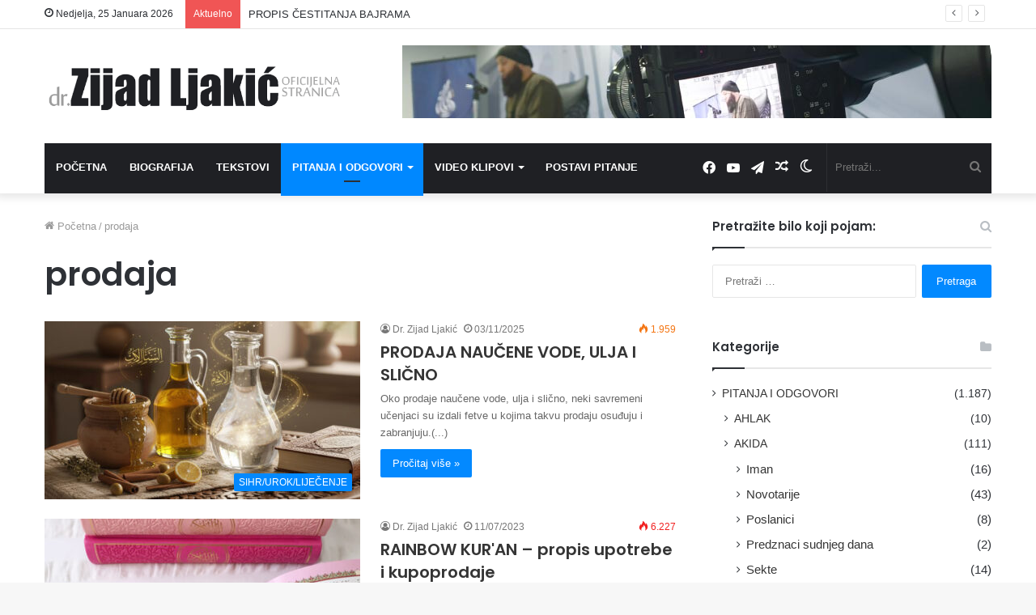

--- FILE ---
content_type: text/html; charset=UTF-8
request_url: https://zijadljakic.ba/tag/prodaja/
body_size: 25380
content:
<!DOCTYPE html>
<html lang="bs-BA" class="" data-skin="light">
<head>
	<meta charset="UTF-8" />
	<link rel="profile" href="http://gmpg.org/xfn/11" />
			<script type="text/javascript">try{if("undefined"!=typeof localStorage){var tieSkin=localStorage.getItem("tie-skin"),html=document.getElementsByTagName("html")[0].classList,htmlSkin="light";if(html.contains("dark-skin")&&(htmlSkin="dark"),null!=tieSkin&&tieSkin!=htmlSkin){html.add("tie-skin-inverted");var tieSkinInverted=!0}"dark"==tieSkin?html.add("dark-skin"):"light"==tieSkin&&html.remove("dark-skin")}}catch(t){console.log(t)}</script>
		
<meta http-equiv='x-dns-prefetch-control' content='on'>
<link rel='dns-prefetch' href='//cdnjs.cloudflare.com' />
<link rel='dns-prefetch' href='//ajax.googleapis.com' />
<link rel='dns-prefetch' href='//fonts.googleapis.com' />
<link rel='dns-prefetch' href='//fonts.gstatic.com' />
<link rel='dns-prefetch' href='//s.gravatar.com' />
<link rel='dns-prefetch' href='//www.google-analytics.com' />
<link rel='preload' as='script' href='https://ajax.googleapis.com/ajax/libs/webfont/1/webfont.js'>
<meta name='robots' content='index, follow, max-image-preview:large, max-snippet:-1, max-video-preview:-1' />

	<!-- This site is optimized with the Yoast SEO plugin v26.8 - https://yoast.com/product/yoast-seo-wordpress/ -->
	<title>prodaja Archives - dr. Zijad Ljakić</title>
	<link rel="canonical" href="https://zijadljakic.ba/tag/prodaja/" />
	<link rel="next" href="https://zijadljakic.ba/tag/prodaja/page/2/" />
	<meta property="og:locale" content="bs_BA" />
	<meta property="og:type" content="article" />
	<meta property="og:title" content="prodaja Archives - dr. Zijad Ljakić" />
	<meta property="og:url" content="https://zijadljakic.ba/tag/prodaja/" />
	<meta property="og:site_name" content="dr. Zijad Ljakić" />
	<meta name="twitter:card" content="summary_large_image" />
	<script type="application/ld+json" class="yoast-schema-graph">{"@context":"https://schema.org","@graph":[{"@type":"CollectionPage","@id":"https://zijadljakic.ba/tag/prodaja/","url":"https://zijadljakic.ba/tag/prodaja/","name":"prodaja Archives - dr. Zijad Ljakić","isPartOf":{"@id":"https://zijadljakic.ba/#website"},"primaryImageOfPage":{"@id":"https://zijadljakic.ba/tag/prodaja/#primaryimage"},"image":{"@id":"https://zijadljakic.ba/tag/prodaja/#primaryimage"},"thumbnailUrl":"https://zijadljakic.ba/wp-content/uploads/2025/11/Prodaja-naucene-vode-scaled.jpg","breadcrumb":{"@id":"https://zijadljakic.ba/tag/prodaja/#breadcrumb"},"inLanguage":"bs-BA"},{"@type":"ImageObject","inLanguage":"bs-BA","@id":"https://zijadljakic.ba/tag/prodaja/#primaryimage","url":"https://zijadljakic.ba/wp-content/uploads/2025/11/Prodaja-naucene-vode-scaled.jpg","contentUrl":"https://zijadljakic.ba/wp-content/uploads/2025/11/Prodaja-naucene-vode-scaled.jpg","width":2560,"height":1440,"caption":"Prodaja naučene vode"},{"@type":"BreadcrumbList","@id":"https://zijadljakic.ba/tag/prodaja/#breadcrumb","itemListElement":[{"@type":"ListItem","position":1,"name":"Home","item":"https://zijadljakic.ba/"},{"@type":"ListItem","position":2,"name":"prodaja"}]},{"@type":"WebSite","@id":"https://zijadljakic.ba/#website","url":"https://zijadljakic.ba/","name":"dr. Zijad Ljakić - Islamski Web Portal","description":"Oficijelna stranica - Islamski Web Portal","publisher":{"@id":"https://zijadljakic.ba/#/schema/person/d1641531fecf950970d3378a7c43e916"},"potentialAction":[{"@type":"SearchAction","target":{"@type":"EntryPoint","urlTemplate":"https://zijadljakic.ba/?s={search_term_string}"},"query-input":{"@type":"PropertyValueSpecification","valueRequired":true,"valueName":"search_term_string"}}],"inLanguage":"bs-BA"},{"@type":["Person","Organization"],"@id":"https://zijadljakic.ba/#/schema/person/d1641531fecf950970d3378a7c43e916","name":"Dr. Zijad Ljakić","image":{"@type":"ImageObject","inLanguage":"bs-BA","@id":"https://zijadljakic.ba/#/schema/person/image/","url":"https://zijadljakic.ba/wp-content/uploads/2019/03/biografija-zijad-ljakic-150x150.jpg","contentUrl":"https://zijadljakic.ba/wp-content/uploads/2019/03/biografija-zijad-ljakic-150x150.jpg","caption":"Dr. Zijad Ljakić"},"logo":{"@id":"https://zijadljakic.ba/#/schema/person/image/"},"sameAs":["http://zijadljakić.ba"]}]}</script>
	<!-- / Yoast SEO plugin. -->


<link rel="alternate" type="application/rss+xml" title="dr. Zijad Ljakić &raquo; novosti" href="https://zijadljakic.ba/feed/" />
<link rel="alternate" type="application/rss+xml" title="dr. Zijad Ljakić &raquo;  novosti o komentarima" href="https://zijadljakic.ba/comments/feed/" />
<link rel="alternate" type="application/rss+xml" title="dr. Zijad Ljakić &raquo; prodaja  novosti o oznaci" href="https://zijadljakic.ba/tag/prodaja/feed/" />
		<!-- This site uses the Google Analytics by MonsterInsights plugin v9.11.1 - Using Analytics tracking - https://www.monsterinsights.com/ -->
							<script src="//www.googletagmanager.com/gtag/js?id=G-Q61RTNM86Q"  data-cfasync="false" data-wpfc-render="false" type="text/javascript" async></script>
			<script data-cfasync="false" data-wpfc-render="false" type="text/javascript">
				var mi_version = '9.11.1';
				var mi_track_user = true;
				var mi_no_track_reason = '';
								var MonsterInsightsDefaultLocations = {"page_location":"https:\/\/zijadljakic.ba\/tag\/prodaja\/"};
								if ( typeof MonsterInsightsPrivacyGuardFilter === 'function' ) {
					var MonsterInsightsLocations = (typeof MonsterInsightsExcludeQuery === 'object') ? MonsterInsightsPrivacyGuardFilter( MonsterInsightsExcludeQuery ) : MonsterInsightsPrivacyGuardFilter( MonsterInsightsDefaultLocations );
				} else {
					var MonsterInsightsLocations = (typeof MonsterInsightsExcludeQuery === 'object') ? MonsterInsightsExcludeQuery : MonsterInsightsDefaultLocations;
				}

								var disableStrs = [
										'ga-disable-G-Q61RTNM86Q',
									];

				/* Function to detect opted out users */
				function __gtagTrackerIsOptedOut() {
					for (var index = 0; index < disableStrs.length; index++) {
						if (document.cookie.indexOf(disableStrs[index] + '=true') > -1) {
							return true;
						}
					}

					return false;
				}

				/* Disable tracking if the opt-out cookie exists. */
				if (__gtagTrackerIsOptedOut()) {
					for (var index = 0; index < disableStrs.length; index++) {
						window[disableStrs[index]] = true;
					}
				}

				/* Opt-out function */
				function __gtagTrackerOptout() {
					for (var index = 0; index < disableStrs.length; index++) {
						document.cookie = disableStrs[index] + '=true; expires=Thu, 31 Dec 2099 23:59:59 UTC; path=/';
						window[disableStrs[index]] = true;
					}
				}

				if ('undefined' === typeof gaOptout) {
					function gaOptout() {
						__gtagTrackerOptout();
					}
				}
								window.dataLayer = window.dataLayer || [];

				window.MonsterInsightsDualTracker = {
					helpers: {},
					trackers: {},
				};
				if (mi_track_user) {
					function __gtagDataLayer() {
						dataLayer.push(arguments);
					}

					function __gtagTracker(type, name, parameters) {
						if (!parameters) {
							parameters = {};
						}

						if (parameters.send_to) {
							__gtagDataLayer.apply(null, arguments);
							return;
						}

						if (type === 'event') {
														parameters.send_to = monsterinsights_frontend.v4_id;
							var hookName = name;
							if (typeof parameters['event_category'] !== 'undefined') {
								hookName = parameters['event_category'] + ':' + name;
							}

							if (typeof MonsterInsightsDualTracker.trackers[hookName] !== 'undefined') {
								MonsterInsightsDualTracker.trackers[hookName](parameters);
							} else {
								__gtagDataLayer('event', name, parameters);
							}
							
						} else {
							__gtagDataLayer.apply(null, arguments);
						}
					}

					__gtagTracker('js', new Date());
					__gtagTracker('set', {
						'developer_id.dZGIzZG': true,
											});
					if ( MonsterInsightsLocations.page_location ) {
						__gtagTracker('set', MonsterInsightsLocations);
					}
										__gtagTracker('config', 'G-Q61RTNM86Q', {"forceSSL":"true","link_attribution":"true"} );
										window.gtag = __gtagTracker;										(function () {
						/* https://developers.google.com/analytics/devguides/collection/analyticsjs/ */
						/* ga and __gaTracker compatibility shim. */
						var noopfn = function () {
							return null;
						};
						var newtracker = function () {
							return new Tracker();
						};
						var Tracker = function () {
							return null;
						};
						var p = Tracker.prototype;
						p.get = noopfn;
						p.set = noopfn;
						p.send = function () {
							var args = Array.prototype.slice.call(arguments);
							args.unshift('send');
							__gaTracker.apply(null, args);
						};
						var __gaTracker = function () {
							var len = arguments.length;
							if (len === 0) {
								return;
							}
							var f = arguments[len - 1];
							if (typeof f !== 'object' || f === null || typeof f.hitCallback !== 'function') {
								if ('send' === arguments[0]) {
									var hitConverted, hitObject = false, action;
									if ('event' === arguments[1]) {
										if ('undefined' !== typeof arguments[3]) {
											hitObject = {
												'eventAction': arguments[3],
												'eventCategory': arguments[2],
												'eventLabel': arguments[4],
												'value': arguments[5] ? arguments[5] : 1,
											}
										}
									}
									if ('pageview' === arguments[1]) {
										if ('undefined' !== typeof arguments[2]) {
											hitObject = {
												'eventAction': 'page_view',
												'page_path': arguments[2],
											}
										}
									}
									if (typeof arguments[2] === 'object') {
										hitObject = arguments[2];
									}
									if (typeof arguments[5] === 'object') {
										Object.assign(hitObject, arguments[5]);
									}
									if ('undefined' !== typeof arguments[1].hitType) {
										hitObject = arguments[1];
										if ('pageview' === hitObject.hitType) {
											hitObject.eventAction = 'page_view';
										}
									}
									if (hitObject) {
										action = 'timing' === arguments[1].hitType ? 'timing_complete' : hitObject.eventAction;
										hitConverted = mapArgs(hitObject);
										__gtagTracker('event', action, hitConverted);
									}
								}
								return;
							}

							function mapArgs(args) {
								var arg, hit = {};
								var gaMap = {
									'eventCategory': 'event_category',
									'eventAction': 'event_action',
									'eventLabel': 'event_label',
									'eventValue': 'event_value',
									'nonInteraction': 'non_interaction',
									'timingCategory': 'event_category',
									'timingVar': 'name',
									'timingValue': 'value',
									'timingLabel': 'event_label',
									'page': 'page_path',
									'location': 'page_location',
									'title': 'page_title',
									'referrer' : 'page_referrer',
								};
								for (arg in args) {
																		if (!(!args.hasOwnProperty(arg) || !gaMap.hasOwnProperty(arg))) {
										hit[gaMap[arg]] = args[arg];
									} else {
										hit[arg] = args[arg];
									}
								}
								return hit;
							}

							try {
								f.hitCallback();
							} catch (ex) {
							}
						};
						__gaTracker.create = newtracker;
						__gaTracker.getByName = newtracker;
						__gaTracker.getAll = function () {
							return [];
						};
						__gaTracker.remove = noopfn;
						__gaTracker.loaded = true;
						window['__gaTracker'] = __gaTracker;
					})();
									} else {
										console.log("");
					(function () {
						function __gtagTracker() {
							return null;
						}

						window['__gtagTracker'] = __gtagTracker;
						window['gtag'] = __gtagTracker;
					})();
									}
			</script>
							<!-- / Google Analytics by MonsterInsights -->
		
		<style type="text/css">
			.mistape-test, .mistape_mistake_inner {color: #E42029 !important;}
			#mistape_dialog h2::before, #mistape_dialog .mistape_action, .mistape-letter-back {background-color: #E42029 !important; }
			#mistape_reported_text:before, #mistape_reported_text:after {border-color: #E42029 !important;}
            .mistape-letter-front .front-left {border-left-color: #E42029 !important;}
            .mistape-letter-front .front-right {border-right-color: #E42029 !important;}
            .mistape-letter-front .front-bottom, .mistape-letter-back > .mistape-letter-back-top, .mistape-letter-top {border-bottom-color: #E42029 !important;}
            .mistape-logo svg {fill: #E42029 !important;}
		</style>
		<style id='wp-img-auto-sizes-contain-inline-css' type='text/css'>
img:is([sizes=auto i],[sizes^="auto," i]){contain-intrinsic-size:3000px 1500px}
/*# sourceURL=wp-img-auto-sizes-contain-inline-css */
</style>
<style id='wp-emoji-styles-inline-css' type='text/css'>

	img.wp-smiley, img.emoji {
		display: inline !important;
		border: none !important;
		box-shadow: none !important;
		height: 1em !important;
		width: 1em !important;
		margin: 0 0.07em !important;
		vertical-align: -0.1em !important;
		background: none !important;
		padding: 0 !important;
	}
/*# sourceURL=wp-emoji-styles-inline-css */
</style>
<link rel='stylesheet' id='contact-form-7-css' href='https://zijadljakic.ba/wp-content/plugins/contact-form-7/includes/css/styles.css?ver=6.1.4' type='text/css' media='all' />
<style id='contact-form-7-inline-css' type='text/css'>
.wpcf7 .wpcf7-recaptcha iframe {margin-bottom: 0;}.wpcf7 .wpcf7-recaptcha[data-align="center"] > div {margin: 0 auto;}.wpcf7 .wpcf7-recaptcha[data-align="right"] > div {margin: 0 0 0 auto;}
/*# sourceURL=contact-form-7-inline-css */
</style>
<link rel='stylesheet' id='fb-widget-frontend-style-css' href='https://zijadljakic.ba/wp-content/plugins/facebook-pagelike-widget/assets/css/style.css?ver=1.0.0' type='text/css' media='all' />
<link rel='stylesheet' id='ppress-frontend-css' href='https://zijadljakic.ba/wp-content/plugins/wp-user-avatar/assets/css/frontend.min.css?ver=4.16.8' type='text/css' media='all' />
<link rel='stylesheet' id='ppress-flatpickr-css' href='https://zijadljakic.ba/wp-content/plugins/wp-user-avatar/assets/flatpickr/flatpickr.min.css?ver=4.16.8' type='text/css' media='all' />
<link rel='stylesheet' id='ppress-select2-css' href='https://zijadljakic.ba/wp-content/plugins/wp-user-avatar/assets/select2/select2.min.css?ver=6.9' type='text/css' media='all' />
<link rel='stylesheet' id='tie-css-base-css' href='https://zijadljakic.ba/wp-content/themes/jannah/assets/css/base.min.css?ver=5.4.8' type='text/css' media='all' />
<link rel='stylesheet' id='tie-css-styles-css' href='https://zijadljakic.ba/wp-content/themes/jannah/assets/css/style.min.css?ver=5.4.8' type='text/css' media='all' />
<link rel='stylesheet' id='tie-css-widgets-css' href='https://zijadljakic.ba/wp-content/themes/jannah/assets/css/widgets.min.css?ver=5.4.8' type='text/css' media='all' />
<link rel='stylesheet' id='tie-css-helpers-css' href='https://zijadljakic.ba/wp-content/themes/jannah/assets/css/helpers.min.css?ver=5.4.8' type='text/css' media='all' />
<link rel='stylesheet' id='tie-fontawesome5-css' href='https://zijadljakic.ba/wp-content/themes/jannah/assets/css/fontawesome.css?ver=5.4.8' type='text/css' media='all' />
<link rel='stylesheet' id='tie-css-ilightbox-css' href='https://zijadljakic.ba/wp-content/themes/jannah/assets/ilightbox/dark-skin/skin.css?ver=5.4.8' type='text/css' media='all' />
<link rel='stylesheet' id='tie-css-shortcodes-css' href='https://zijadljakic.ba/wp-content/themes/jannah/assets/css/plugins/shortcodes.min.css?ver=5.4.8' type='text/css' media='all' />
<link rel='stylesheet' id='__EPYT__style-css' href='https://zijadljakic.ba/wp-content/plugins/youtube-embed-plus/styles/ytprefs.min.css?ver=14.2.4' type='text/css' media='all' />
<style id='__EPYT__style-inline-css' type='text/css'>

                .epyt-gallery-thumb {
                        width: 33.333%;
                }
                
.wf-active .logo-text,.wf-active h1,.wf-active h2,.wf-active h3,.wf-active h4,.wf-active h5,.wf-active h6,.wf-active .the-subtitle{font-family: 'Poppins';}#main-nav .main-menu > ul > li > a{text-transform: uppercase;}.tie-cat-323,.tie-cat-item-323 > span{background-color:#e67e22 !important;color:#FFFFFF !important;}.tie-cat-323:after{border-top-color:#e67e22 !important;}.tie-cat-323:hover{background-color:#c86004 !important;}.tie-cat-323:hover:after{border-top-color:#c86004 !important;}.tie-cat-331,.tie-cat-item-331 > span{background-color:#2ecc71 !important;color:#FFFFFF !important;}.tie-cat-331:after{border-top-color:#2ecc71 !important;}.tie-cat-331:hover{background-color:#10ae53 !important;}.tie-cat-331:hover:after{border-top-color:#10ae53 !important;}.tie-cat-334,.tie-cat-item-334 > span{background-color:#9b59b6 !important;color:#FFFFFF !important;}.tie-cat-334:after{border-top-color:#9b59b6 !important;}.tie-cat-334:hover{background-color:#7d3b98 !important;}.tie-cat-334:hover:after{border-top-color:#7d3b98 !important;}.tie-cat-337,.tie-cat-item-337 > span{background-color:#34495e !important;color:#FFFFFF !important;}.tie-cat-337:after{border-top-color:#34495e !important;}.tie-cat-337:hover{background-color:#162b40 !important;}.tie-cat-337:hover:after{border-top-color:#162b40 !important;}.tie-cat-339,.tie-cat-item-339 > span{background-color:#795548 !important;color:#FFFFFF !important;}.tie-cat-339:after{border-top-color:#795548 !important;}.tie-cat-339:hover{background-color:#5b372a !important;}.tie-cat-339:hover:after{border-top-color:#5b372a !important;}.tie-cat-341,.tie-cat-item-341 > span{background-color:#4CAF50 !important;color:#FFFFFF !important;}.tie-cat-341:after{border-top-color:#4CAF50 !important;}.tie-cat-341:hover{background-color:#2e9132 !important;}.tie-cat-341:hover:after{border-top-color:#2e9132 !important;}@media (max-width: 991px){.side-aside.dark-skin{background: #2f88d6;background: -webkit-linear-gradient(135deg,#5933a2,#2f88d6 );background: -moz-linear-gradient(135deg,#5933a2,#2f88d6 );background: -o-linear-gradient(135deg,#5933a2,#2f88d6 );background: linear-gradient(135deg,#2f88d6,#5933a2 );}}
/*# sourceURL=__EPYT__style-inline-css */
</style>
<script type="text/javascript" src="https://zijadljakic.ba/wp-content/plugins/google-analytics-for-wordpress/assets/js/frontend-gtag.min.js?ver=9.11.1" id="monsterinsights-frontend-script-js" async="async" data-wp-strategy="async"></script>
<script data-cfasync="false" data-wpfc-render="false" type="text/javascript" id='monsterinsights-frontend-script-js-extra'>/* <![CDATA[ */
var monsterinsights_frontend = {"js_events_tracking":"true","download_extensions":"doc,pdf,ppt,zip,xls,docx,pptx,xlsx","inbound_paths":"[{\"path\":\"\\\/go\\\/\",\"label\":\"affiliate\"},{\"path\":\"\\\/recommend\\\/\",\"label\":\"affiliate\"}]","home_url":"https:\/\/zijadljakic.ba","hash_tracking":"false","v4_id":"G-Q61RTNM86Q"};/* ]]> */
</script>
<script type="text/javascript" src="https://zijadljakic.ba/wp-includes/js/jquery/jquery.min.js?ver=3.7.1" id="jquery-core-js"></script>
<script type="text/javascript" src="https://zijadljakic.ba/wp-includes/js/jquery/jquery-migrate.min.js?ver=3.4.1" id="jquery-migrate-js"></script>
<script type="text/javascript" src="https://zijadljakic.ba/wp-content/plugins/wp-user-avatar/assets/flatpickr/flatpickr.min.js?ver=4.16.8" id="ppress-flatpickr-js"></script>
<script type="text/javascript" src="https://zijadljakic.ba/wp-content/plugins/wp-user-avatar/assets/select2/select2.min.js?ver=4.16.8" id="ppress-select2-js"></script>
<script type="text/javascript" id="__ytprefs__-js-extra">
/* <![CDATA[ */
var _EPYT_ = {"ajaxurl":"https://zijadljakic.ba/wp-admin/admin-ajax.php","security":"049e35d2f5","gallery_scrolloffset":"20","eppathtoscripts":"https://zijadljakic.ba/wp-content/plugins/youtube-embed-plus/scripts/","eppath":"https://zijadljakic.ba/wp-content/plugins/youtube-embed-plus/","epresponsiveselector":"[\"iframe.__youtube_prefs__\",\"iframe[src*='youtube.com']\",\"iframe[src*='youtube-nocookie.com']\",\"iframe[data-ep-src*='youtube.com']\",\"iframe[data-ep-src*='youtube-nocookie.com']\",\"iframe[data-ep-gallerysrc*='youtube.com']\"]","epdovol":"1","version":"14.2.4","evselector":"iframe.__youtube_prefs__[src], iframe[src*=\"youtube.com/embed/\"], iframe[src*=\"youtube-nocookie.com/embed/\"]","ajax_compat":"","maxres_facade":"eager","ytapi_load":"light","pause_others":"","stopMobileBuffer":"1","facade_mode":"","not_live_on_channel":""};
//# sourceURL=__ytprefs__-js-extra
/* ]]> */
</script>
<script type="text/javascript" src="https://zijadljakic.ba/wp-content/plugins/youtube-embed-plus/scripts/ytprefs.min.js?ver=14.2.4" id="__ytprefs__-js"></script>
<link rel="https://api.w.org/" href="https://zijadljakic.ba/wp-json/" /><link rel="alternate" title="JSON" type="application/json" href="https://zijadljakic.ba/wp-json/wp/v2/tags/502" /><link rel="EditURI" type="application/rsd+xml" title="RSD" href="https://zijadljakic.ba/xmlrpc.php?rsd" />
<meta name="generator" content="WordPress 6.9" />
<meta http-equiv="X-UA-Compatible" content="IE=edge">
<meta name="theme-color" content="#0088ff" /><meta name="viewport" content="width=device-width, initial-scale=1.0" />      <meta name="onesignal" content="wordpress-plugin"/>
            <script>

      window.OneSignalDeferred = window.OneSignalDeferred || [];

      OneSignalDeferred.push(function(OneSignal) {
        var oneSignal_options = {};
        window._oneSignalInitOptions = oneSignal_options;

        oneSignal_options['serviceWorkerParam'] = { scope: '/' };
oneSignal_options['serviceWorkerPath'] = 'OneSignalSDKWorker.js.php';

        OneSignal.Notifications.setDefaultUrl("https://zijadljakic.ba");

        oneSignal_options['wordpress'] = true;
oneSignal_options['appId'] = '0f748d99-a511-49f4-a4a4-5a23311e7824';
oneSignal_options['allowLocalhostAsSecureOrigin'] = true;
oneSignal_options['welcomeNotification'] = { };
oneSignal_options['welcomeNotification']['title'] = "";
oneSignal_options['welcomeNotification']['message'] = "Uspješno uključene obavjesti!";
oneSignal_options['path'] = "https://zijadljakic.ba/wp-content/plugins/onesignal-free-web-push-notifications/sdk_files/";
oneSignal_options['safari_web_id'] = "web.onesignal.auto.32d8157c-f1d5-44ab-a783-bc048d3cd7fd";
oneSignal_options['promptOptions'] = { };
oneSignal_options['promptOptions']['actionMessage'] = "Da li želite obavjesti o najnovijim objavama (PITANJA i ODGOVORI) na stranici?";
oneSignal_options['promptOptions']['acceptButtonText'] = "Da, Želim";
oneSignal_options['promptOptions']['cancelButtonText'] = "Ne, Hvala";
oneSignal_options['promptOptions']['autoAcceptTitle'] = "Klikni DA";
              OneSignal.init(window._oneSignalInitOptions);
              OneSignal.Slidedown.promptPush()      });

      function documentInitOneSignal() {
        var oneSignal_elements = document.getElementsByClassName("OneSignal-prompt");

        var oneSignalLinkClickHandler = function(event) { OneSignal.Notifications.requestPermission(); event.preventDefault(); };        for(var i = 0; i < oneSignal_elements.length; i++)
          oneSignal_elements[i].addEventListener('click', oneSignalLinkClickHandler, false);
      }

      if (document.readyState === 'complete') {
           documentInitOneSignal();
      }
      else {
           window.addEventListener("load", function(event){
               documentInitOneSignal();
          });
      }
    </script>
<link rel="icon" href="https://zijadljakic.ba/wp-content/uploads/2020/06/ico-150x150.png" sizes="32x32" />
<link rel="icon" href="https://zijadljakic.ba/wp-content/uploads/2020/06/ico.png" sizes="192x192" />
<link rel="apple-touch-icon" href="https://zijadljakic.ba/wp-content/uploads/2020/06/ico.png" />
<meta name="msapplication-TileImage" content="https://zijadljakic.ba/wp-content/uploads/2020/06/ico.png" />
<style id='global-styles-inline-css' type='text/css'>
:root{--wp--preset--aspect-ratio--square: 1;--wp--preset--aspect-ratio--4-3: 4/3;--wp--preset--aspect-ratio--3-4: 3/4;--wp--preset--aspect-ratio--3-2: 3/2;--wp--preset--aspect-ratio--2-3: 2/3;--wp--preset--aspect-ratio--16-9: 16/9;--wp--preset--aspect-ratio--9-16: 9/16;--wp--preset--color--black: #000000;--wp--preset--color--cyan-bluish-gray: #abb8c3;--wp--preset--color--white: #ffffff;--wp--preset--color--pale-pink: #f78da7;--wp--preset--color--vivid-red: #cf2e2e;--wp--preset--color--luminous-vivid-orange: #ff6900;--wp--preset--color--luminous-vivid-amber: #fcb900;--wp--preset--color--light-green-cyan: #7bdcb5;--wp--preset--color--vivid-green-cyan: #00d084;--wp--preset--color--pale-cyan-blue: #8ed1fc;--wp--preset--color--vivid-cyan-blue: #0693e3;--wp--preset--color--vivid-purple: #9b51e0;--wp--preset--gradient--vivid-cyan-blue-to-vivid-purple: linear-gradient(135deg,rgb(6,147,227) 0%,rgb(155,81,224) 100%);--wp--preset--gradient--light-green-cyan-to-vivid-green-cyan: linear-gradient(135deg,rgb(122,220,180) 0%,rgb(0,208,130) 100%);--wp--preset--gradient--luminous-vivid-amber-to-luminous-vivid-orange: linear-gradient(135deg,rgb(252,185,0) 0%,rgb(255,105,0) 100%);--wp--preset--gradient--luminous-vivid-orange-to-vivid-red: linear-gradient(135deg,rgb(255,105,0) 0%,rgb(207,46,46) 100%);--wp--preset--gradient--very-light-gray-to-cyan-bluish-gray: linear-gradient(135deg,rgb(238,238,238) 0%,rgb(169,184,195) 100%);--wp--preset--gradient--cool-to-warm-spectrum: linear-gradient(135deg,rgb(74,234,220) 0%,rgb(151,120,209) 20%,rgb(207,42,186) 40%,rgb(238,44,130) 60%,rgb(251,105,98) 80%,rgb(254,248,76) 100%);--wp--preset--gradient--blush-light-purple: linear-gradient(135deg,rgb(255,206,236) 0%,rgb(152,150,240) 100%);--wp--preset--gradient--blush-bordeaux: linear-gradient(135deg,rgb(254,205,165) 0%,rgb(254,45,45) 50%,rgb(107,0,62) 100%);--wp--preset--gradient--luminous-dusk: linear-gradient(135deg,rgb(255,203,112) 0%,rgb(199,81,192) 50%,rgb(65,88,208) 100%);--wp--preset--gradient--pale-ocean: linear-gradient(135deg,rgb(255,245,203) 0%,rgb(182,227,212) 50%,rgb(51,167,181) 100%);--wp--preset--gradient--electric-grass: linear-gradient(135deg,rgb(202,248,128) 0%,rgb(113,206,126) 100%);--wp--preset--gradient--midnight: linear-gradient(135deg,rgb(2,3,129) 0%,rgb(40,116,252) 100%);--wp--preset--font-size--small: 13px;--wp--preset--font-size--medium: 20px;--wp--preset--font-size--large: 36px;--wp--preset--font-size--x-large: 42px;--wp--preset--spacing--20: 0.44rem;--wp--preset--spacing--30: 0.67rem;--wp--preset--spacing--40: 1rem;--wp--preset--spacing--50: 1.5rem;--wp--preset--spacing--60: 2.25rem;--wp--preset--spacing--70: 3.38rem;--wp--preset--spacing--80: 5.06rem;--wp--preset--shadow--natural: 6px 6px 9px rgba(0, 0, 0, 0.2);--wp--preset--shadow--deep: 12px 12px 50px rgba(0, 0, 0, 0.4);--wp--preset--shadow--sharp: 6px 6px 0px rgba(0, 0, 0, 0.2);--wp--preset--shadow--outlined: 6px 6px 0px -3px rgb(255, 255, 255), 6px 6px rgb(0, 0, 0);--wp--preset--shadow--crisp: 6px 6px 0px rgb(0, 0, 0);}:where(.is-layout-flex){gap: 0.5em;}:where(.is-layout-grid){gap: 0.5em;}body .is-layout-flex{display: flex;}.is-layout-flex{flex-wrap: wrap;align-items: center;}.is-layout-flex > :is(*, div){margin: 0;}body .is-layout-grid{display: grid;}.is-layout-grid > :is(*, div){margin: 0;}:where(.wp-block-columns.is-layout-flex){gap: 2em;}:where(.wp-block-columns.is-layout-grid){gap: 2em;}:where(.wp-block-post-template.is-layout-flex){gap: 1.25em;}:where(.wp-block-post-template.is-layout-grid){gap: 1.25em;}.has-black-color{color: var(--wp--preset--color--black) !important;}.has-cyan-bluish-gray-color{color: var(--wp--preset--color--cyan-bluish-gray) !important;}.has-white-color{color: var(--wp--preset--color--white) !important;}.has-pale-pink-color{color: var(--wp--preset--color--pale-pink) !important;}.has-vivid-red-color{color: var(--wp--preset--color--vivid-red) !important;}.has-luminous-vivid-orange-color{color: var(--wp--preset--color--luminous-vivid-orange) !important;}.has-luminous-vivid-amber-color{color: var(--wp--preset--color--luminous-vivid-amber) !important;}.has-light-green-cyan-color{color: var(--wp--preset--color--light-green-cyan) !important;}.has-vivid-green-cyan-color{color: var(--wp--preset--color--vivid-green-cyan) !important;}.has-pale-cyan-blue-color{color: var(--wp--preset--color--pale-cyan-blue) !important;}.has-vivid-cyan-blue-color{color: var(--wp--preset--color--vivid-cyan-blue) !important;}.has-vivid-purple-color{color: var(--wp--preset--color--vivid-purple) !important;}.has-black-background-color{background-color: var(--wp--preset--color--black) !important;}.has-cyan-bluish-gray-background-color{background-color: var(--wp--preset--color--cyan-bluish-gray) !important;}.has-white-background-color{background-color: var(--wp--preset--color--white) !important;}.has-pale-pink-background-color{background-color: var(--wp--preset--color--pale-pink) !important;}.has-vivid-red-background-color{background-color: var(--wp--preset--color--vivid-red) !important;}.has-luminous-vivid-orange-background-color{background-color: var(--wp--preset--color--luminous-vivid-orange) !important;}.has-luminous-vivid-amber-background-color{background-color: var(--wp--preset--color--luminous-vivid-amber) !important;}.has-light-green-cyan-background-color{background-color: var(--wp--preset--color--light-green-cyan) !important;}.has-vivid-green-cyan-background-color{background-color: var(--wp--preset--color--vivid-green-cyan) !important;}.has-pale-cyan-blue-background-color{background-color: var(--wp--preset--color--pale-cyan-blue) !important;}.has-vivid-cyan-blue-background-color{background-color: var(--wp--preset--color--vivid-cyan-blue) !important;}.has-vivid-purple-background-color{background-color: var(--wp--preset--color--vivid-purple) !important;}.has-black-border-color{border-color: var(--wp--preset--color--black) !important;}.has-cyan-bluish-gray-border-color{border-color: var(--wp--preset--color--cyan-bluish-gray) !important;}.has-white-border-color{border-color: var(--wp--preset--color--white) !important;}.has-pale-pink-border-color{border-color: var(--wp--preset--color--pale-pink) !important;}.has-vivid-red-border-color{border-color: var(--wp--preset--color--vivid-red) !important;}.has-luminous-vivid-orange-border-color{border-color: var(--wp--preset--color--luminous-vivid-orange) !important;}.has-luminous-vivid-amber-border-color{border-color: var(--wp--preset--color--luminous-vivid-amber) !important;}.has-light-green-cyan-border-color{border-color: var(--wp--preset--color--light-green-cyan) !important;}.has-vivid-green-cyan-border-color{border-color: var(--wp--preset--color--vivid-green-cyan) !important;}.has-pale-cyan-blue-border-color{border-color: var(--wp--preset--color--pale-cyan-blue) !important;}.has-vivid-cyan-blue-border-color{border-color: var(--wp--preset--color--vivid-cyan-blue) !important;}.has-vivid-purple-border-color{border-color: var(--wp--preset--color--vivid-purple) !important;}.has-vivid-cyan-blue-to-vivid-purple-gradient-background{background: var(--wp--preset--gradient--vivid-cyan-blue-to-vivid-purple) !important;}.has-light-green-cyan-to-vivid-green-cyan-gradient-background{background: var(--wp--preset--gradient--light-green-cyan-to-vivid-green-cyan) !important;}.has-luminous-vivid-amber-to-luminous-vivid-orange-gradient-background{background: var(--wp--preset--gradient--luminous-vivid-amber-to-luminous-vivid-orange) !important;}.has-luminous-vivid-orange-to-vivid-red-gradient-background{background: var(--wp--preset--gradient--luminous-vivid-orange-to-vivid-red) !important;}.has-very-light-gray-to-cyan-bluish-gray-gradient-background{background: var(--wp--preset--gradient--very-light-gray-to-cyan-bluish-gray) !important;}.has-cool-to-warm-spectrum-gradient-background{background: var(--wp--preset--gradient--cool-to-warm-spectrum) !important;}.has-blush-light-purple-gradient-background{background: var(--wp--preset--gradient--blush-light-purple) !important;}.has-blush-bordeaux-gradient-background{background: var(--wp--preset--gradient--blush-bordeaux) !important;}.has-luminous-dusk-gradient-background{background: var(--wp--preset--gradient--luminous-dusk) !important;}.has-pale-ocean-gradient-background{background: var(--wp--preset--gradient--pale-ocean) !important;}.has-electric-grass-gradient-background{background: var(--wp--preset--gradient--electric-grass) !important;}.has-midnight-gradient-background{background: var(--wp--preset--gradient--midnight) !important;}.has-small-font-size{font-size: var(--wp--preset--font-size--small) !important;}.has-medium-font-size{font-size: var(--wp--preset--font-size--medium) !important;}.has-large-font-size{font-size: var(--wp--preset--font-size--large) !important;}.has-x-large-font-size{font-size: var(--wp--preset--font-size--x-large) !important;}
/*# sourceURL=global-styles-inline-css */
</style>
</head>

<body id="tie-body" class="archive tag tag-prodaja tag-502 wp-theme-jannah tie-no-js wrapper-has-shadow block-head-1 magazine2 is-thumb-overlay-disabled is-desktop is-header-layout-3 has-header-ad sidebar-right has-sidebar hide_footer hide_read_more_buttons hide_share_post_top hide_share_post_bottom hide_read_next hide_post_authorbio hide_post_nav">



<div class="background-overlay">

	<div id="tie-container" class="site tie-container">

		
		<div id="tie-wrapper">

			
<header id="theme-header" class="theme-header header-layout-3 main-nav-dark main-nav-default-dark main-nav-below main-nav-boxed has-stream-item top-nav-active top-nav-light top-nav-default-light top-nav-above has-shadow has-normal-width-logo mobile-header-default">
	
<nav id="top-nav"  class="has-date-breaking top-nav header-nav has-breaking-news" aria-label="Secondary Navigation">
	<div class="container">
		<div class="topbar-wrapper">

			
					<div class="topbar-today-date tie-icon">
						Nedjelja, 25 Januara 2026					</div>
					
			<div class="tie-alignleft">
				
<div class="breaking controls-is-active">

	<span class="breaking-title">
		<span class="tie-icon-bolt breaking-icon" aria-hidden="true"></span>
		<span class="breaking-title-text">Aktuelno</span>
	</span>

	<ul id="breaking-news-in-header" class="breaking-news" data-type="reveal" data-arrows="true">

		
							<li class="news-item">
								<a href="https://zijadljakic.ba/propis-cestitanja-bajrama/">PROPIS ČESTITANJA BAJRAMA</a>
							</li>

							
							<li class="news-item">
								<a href="https://zijadljakic.ba/samo-da-je-hafiz/">SAMO DA JE HAFIZ</a>
							</li>

							
							<li class="news-item">
								<a href="https://zijadljakic.ba/stav-islama-o-boksu/">STAV ISLAMA O BOKSU</a>
							</li>

							
							<li class="news-item">
								<a href="https://zijadljakic.ba/alijino-pravilo/">ALIJINO PRAVILO</a>
							</li>

							
							<li class="news-item">
								<a href="https://zijadljakic.ba/koristi-i-pouke-hadisa-kao-da-je-bajka/">KORISTI I POUKE HADISA KAO DA JE BAJKA</a>
							</li>

							
							<li class="news-item">
								<a href="https://zijadljakic.ba/doktor-hadisa-a-izmisljene-hadise-citira/">DOKTOR HADISA A IZMIŠLJENE HADISE CITIRA</a>
							</li>

							
							<li class="news-item">
								<a href="https://zijadljakic.ba/da-li-allah-ima-dvije-desne-ruke/">DA LI ALLAH IMA DVIJE DESNE RUKE</a>
							</li>

							
							<li class="news-item">
								<a href="https://zijadljakic.ba/onaj-ko-se-bavi-dawom-nije-isti-kao-drugi/">ONAJ KO SE BAVI DAWOM NIJE ISTI KAO DRUGI</a>
							</li>

							
							<li class="news-item">
								<a href="https://zijadljakic.ba/pitanje-za-propis-vise-daija/">PITANJE ZA PROPIS VIŠE DAIJA</a>
							</li>

							
							<li class="news-item">
								<a href="https://zijadljakic.ba/davanje-fetvi-bez-znanja/">DAVANJE FETVI BEZ ZNANJA</a>
							</li>

							
	</ul>
</div><!-- #breaking /-->
			</div><!-- .tie-alignleft /-->

			<div class="tie-alignright">
							</div><!-- .tie-alignright /-->

		</div><!-- .topbar-wrapper /-->
	</div><!-- .container /-->
</nav><!-- #top-nav /-->

<div class="container header-container">
	<div class="tie-row logo-row">

		
		<div class="logo-wrapper">
			<div class="tie-col-md-4 logo-container clearfix">
				<div id="mobile-header-components-area_1" class="mobile-header-components"><ul class="components"><li class="mobile-component_menu custom-menu-link"><a href="#" id="mobile-menu-icon" class="menu-text-wrapper"><span class="tie-mobile-menu-icon nav-icon is-layout-4"></span><span class="menu-text">Meni</span></a></li></ul></div>
		<div id="logo" class="image-logo" >

			
			<a title="dr. Zijad Ljakić" href="https://zijadljakic.ba/">
				
				<picture id="tie-logo-default" class="tie-logo-default tie-logo-picture">
					<source class="tie-logo-source-default tie-logo-source" srcset="https://zijadljakic.ba/wp-content/uploads/2020/09/logo2retinaFIN.png 2x, https://zijadljakic.ba/wp-content/uploads/2020/09/logo2FIN.png 1x">
					<img class="tie-logo-img-default tie-logo-img" src="https://zijadljakic.ba/wp-content/uploads/2020/09/logo2FIN.png" alt="dr. Zijad Ljakić" width="599" height="98" style="max-height:98px; width: auto;" />
				</picture>
			
					<picture id="tie-logo-inverted" class="tie-logo-inverted tie-logo-picture">
						<source class="tie-logo-source-inverted tie-logo-source" id="tie-logo-inverted-source" srcset="https://zijadljakic.ba/wp-content/uploads/2021/02/Invlogo2FIN.png">
						<img class="tie-logo-img-inverted tie-logo-img" id="tie-logo-inverted-img" src="https://zijadljakic.ba/wp-content/uploads/2021/02/Invlogo2FIN.png" alt="dr. Zijad Ljakić" width="599" height="98" style="max-height:98px; width: auto;" />
					</picture>
							</a>

			
		</div><!-- #logo /-->

		<div id="mobile-header-components-area_2" class="mobile-header-components"><ul class="components"><li class="mobile-component_search custom-menu-link">
				<a href="#" class="tie-search-trigger-mobile">
					<span class="tie-icon-search tie-search-icon" aria-hidden="true"></span>
					<span class="screen-reader-text">Pretraži...</span>
				</a>
			</li> <li class="mobile-component_skin custom-menu-link">
				<a href="#" class="change-skin" title="Switch skin">
					<span class="tie-icon-moon change-skin-icon" aria-hidden="true"></span>
					<span class="screen-reader-text">Switch skin</span>
				</a>
			</li></ul></div>			</div><!-- .tie-col /-->
		</div><!-- .logo-wrapper /-->

		<div class="tie-col-md-8 stream-item stream-item-top-wrapper"><div class="stream-item-top">
					<a href="https://zijadljakic.ba/" title=""  rel="nofollow noopener">
						<img src="https://zijadljakic.ba/wp-content/uploads/2020/04/adv.jpg" alt="" width="728" height="91" />
					</a>
				</div></div><!-- .tie-col /-->
	</div><!-- .tie-row /-->
</div><!-- .container /-->

<div class="main-nav-wrapper">
	<nav id="main-nav" data-skin="search-in-main-nav" class="main-nav header-nav live-search-parent"  aria-label="Primary Navigation">
		<div class="container">

			<div class="main-menu-wrapper">

				
				<div id="menu-components-wrap">

					
					<div class="main-menu main-menu-wrap tie-alignleft">
						<div id="main-nav-menu" class="main-menu header-menu"><ul id="menu-izbornik-top" class="menu" role="menubar"><li id="menu-item-1749" class="menu-item menu-item-type-post_type menu-item-object-page menu-item-home menu-item-1749"><a href="https://zijadljakic.ba/">Početna</a></li>
<li id="menu-item-30" class="menu-item menu-item-type-post_type menu-item-object-page menu-item-30"><a href="https://zijadljakic.ba/biografija/">Biografija</a></li>
<li id="menu-item-2266" class="menu-item menu-item-type-taxonomy menu-item-object-category menu-item-2266"><a href="https://zijadljakic.ba/category/tekstovi/">Tekstovi</a></li>
<li id="menu-item-31" class="menu-item menu-item-type-post_type menu-item-object-page current_page_parent menu-item-has-children menu-item-31 tie-current-menu mega-menu mega-links mega-links-5col "><a href="https://zijadljakic.ba/pitanja-i-odgovori/">Pitanja i odgovori</a>
<div class="mega-menu-block menu-sub-content">

<ul class="sub-menu-columns">
	<li id="menu-item-1710" class="menu-item menu-item-type-taxonomy menu-item-object-category menu-item-has-children menu-item-1710 mega-link-column "><a class="mega-links-head"  href="https://zijadljakic.ba/category/pitanja-i-odgovori/akida/">AKIDA</a>
	<ul class="sub-menu-columns-item">
		<li id="menu-item-1711" class="menu-item menu-item-type-taxonomy menu-item-object-category menu-item-1711"><a href="https://zijadljakic.ba/category/pitanja-i-odgovori/akida/iman/"> <span aria-hidden="true" class="mega-links-default-icon"></span>Iman</a></li>
		<li id="menu-item-1712" class="menu-item menu-item-type-taxonomy menu-item-object-category menu-item-1712"><a href="https://zijadljakic.ba/category/pitanja-i-odgovori/akida/novotarije/"> <span aria-hidden="true" class="mega-links-default-icon"></span>Novotarije</a></li>
		<li id="menu-item-1713" class="menu-item menu-item-type-taxonomy menu-item-object-category menu-item-1713"><a href="https://zijadljakic.ba/category/pitanja-i-odgovori/akida/poslanici/"> <span aria-hidden="true" class="mega-links-default-icon"></span>Poslanici</a></li>
		<li id="menu-item-1714" class="menu-item menu-item-type-taxonomy menu-item-object-category menu-item-1714"><a href="https://zijadljakic.ba/category/pitanja-i-odgovori/akida/predznaci-sudnjeg-dana/"> <span aria-hidden="true" class="mega-links-default-icon"></span>Predznaci sudnjeg dana</a></li>
		<li id="menu-item-1715" class="menu-item menu-item-type-taxonomy menu-item-object-category menu-item-1715"><a href="https://zijadljakic.ba/category/pitanja-i-odgovori/akida/sekte/"> <span aria-hidden="true" class="mega-links-default-icon"></span>Sekte</a></li>
		<li id="menu-item-1716" class="menu-item menu-item-type-taxonomy menu-item-object-category menu-item-1716"><a href="https://zijadljakic.ba/category/pitanja-i-odgovori/akida/sirk/"> <span aria-hidden="true" class="mega-links-default-icon"></span>Širk</a></li>
		<li id="menu-item-1717" class="menu-item menu-item-type-taxonomy menu-item-object-category menu-item-1717"><a href="https://zijadljakic.ba/category/pitanja-i-odgovori/akida/tevhid/"> <span aria-hidden="true" class="mega-links-default-icon"></span>Tevhid</a></li>
	</ul>
</li>
	<li id="menu-item-1718" class="menu-item menu-item-type-taxonomy menu-item-object-category menu-item-has-children menu-item-1718 mega-link-column "><a class="mega-links-head"  href="https://zijadljakic.ba/category/pitanja-i-odgovori/fikh/">FIKH</a>
	<ul class="sub-menu-columns-item">
		<li id="menu-item-1719" class="menu-item menu-item-type-taxonomy menu-item-object-category menu-item-1719"><a href="https://zijadljakic.ba/category/pitanja-i-odgovori/fikh/dzihad-i-islamska-vlast/"> <span aria-hidden="true" class="mega-links-default-icon"></span>Džihad i islamska vlast</a></li>
		<li id="menu-item-1720" class="menu-item menu-item-type-taxonomy menu-item-object-category menu-item-1720"><a href="https://zijadljakic.ba/category/pitanja-i-odgovori/fikh/ibadeti/"> <span aria-hidden="true" class="mega-links-default-icon"></span>Ibadeti</a></li>
		<li id="menu-item-1721" class="menu-item menu-item-type-taxonomy menu-item-object-category menu-item-1721"><a href="https://zijadljakic.ba/category/pitanja-i-odgovori/fikh/ibadeti/hadzdz-i-umra/"> <span aria-hidden="true" class="mega-links-default-icon"></span>Hadždž i umra</a></li>
		<li id="menu-item-1722" class="menu-item menu-item-type-taxonomy menu-item-object-category menu-item-1722"><a href="https://zijadljakic.ba/category/pitanja-i-odgovori/fikh/ibadeti/namaz/"> <span aria-hidden="true" class="mega-links-default-icon"></span>Namaz</a></li>
		<li id="menu-item-1723" class="menu-item menu-item-type-taxonomy menu-item-object-category menu-item-1723"><a href="https://zijadljakic.ba/category/pitanja-i-odgovori/fikh/ibadeti/post/"> <span aria-hidden="true" class="mega-links-default-icon"></span>Post/Ramazan</a></li>
		<li id="menu-item-1724" class="menu-item menu-item-type-taxonomy menu-item-object-category menu-item-1724"><a href="https://zijadljakic.ba/category/pitanja-i-odgovori/fikh/ibadeti/taharet/"> <span aria-hidden="true" class="mega-links-default-icon"></span>Taharet</a></li>
		<li id="menu-item-1725" class="menu-item menu-item-type-taxonomy menu-item-object-category menu-item-1725"><a href="https://zijadljakic.ba/category/pitanja-i-odgovori/fikh/imovinski-postupci/"> <span aria-hidden="true" class="mega-links-default-icon"></span>Imovinski postupci</a></li>
		<li id="menu-item-1726" class="menu-item menu-item-type-taxonomy menu-item-object-category menu-item-1726"><a href="https://zijadljakic.ba/category/pitanja-i-odgovori/fikh/kazneno-pravo-i-sudstvo/"> <span aria-hidden="true" class="mega-links-default-icon"></span>Kazneno pravo i sudstvo</a></li>
		<li id="menu-item-1727" class="menu-item menu-item-type-taxonomy menu-item-object-category menu-item-1727"><a href="https://zijadljakic.ba/category/pitanja-i-odgovori/fikh/porodicno-pravo/"> <span aria-hidden="true" class="mega-links-default-icon"></span>Porodično pravo</a></li>
		<li id="menu-item-1728" class="menu-item menu-item-type-taxonomy menu-item-object-category menu-item-1728"><a href="https://zijadljakic.ba/category/pitanja-i-odgovori/fikh/propisi-vezani-za-zene/"> <span aria-hidden="true" class="mega-links-default-icon"></span>Propisi vezani za žene</a></li>
	</ul>
</li>
	<li id="menu-item-1729" class="menu-item menu-item-type-taxonomy menu-item-object-category menu-item-has-children menu-item-1729 mega-link-column "><a class="mega-links-head"  href="https://zijadljakic.ba/category/pitanja-i-odgovori/hadis/">HADIS</a>
	<ul class="sub-menu-columns-item">
		<li id="menu-item-1730" class="menu-item menu-item-type-taxonomy menu-item-object-category menu-item-1730"><a href="https://zijadljakic.ba/category/pitanja-i-odgovori/hadis/hadisi-o-propisima/"> <span aria-hidden="true" class="mega-links-default-icon"></span>Hadisi o propisima</a></li>
		<li id="menu-item-1731" class="menu-item menu-item-type-taxonomy menu-item-object-category menu-item-1731"><a href="https://zijadljakic.ba/category/pitanja-i-odgovori/hadis/hadiska-terminologija/"> <span aria-hidden="true" class="mega-links-default-icon"></span>Hadiska terminologija</a></li>
		<li id="menu-item-1732" class="menu-item menu-item-type-taxonomy menu-item-object-category menu-item-1732"><a href="https://zijadljakic.ba/category/pitanja-i-odgovori/hadis/ocjena-dokumentovanje-i-komentar-hadisa/"> <span aria-hidden="true" class="mega-links-default-icon"></span>Ocjena dokumentovanje i komentar hadisa</a></li>
	</ul>
</li>
	<li id="menu-item-1733" class="menu-item menu-item-type-taxonomy menu-item-object-category menu-item-has-children menu-item-1733 mega-link-column "><a class="mega-links-head"  href="https://zijadljakic.ba/category/pitanja-i-odgovori/kuran/">KUR'AN</a>
	<ul class="sub-menu-columns-item">
		<li id="menu-item-1734" class="menu-item menu-item-type-taxonomy menu-item-object-category menu-item-1734"><a href="https://zijadljakic.ba/category/pitanja-i-odgovori/kuran/kuranske-znanosti/"> <span aria-hidden="true" class="mega-links-default-icon"></span>Kur'anske znanosti</a></li>
		<li id="menu-item-1735" class="menu-item menu-item-type-taxonomy menu-item-object-category menu-item-1735"><a href="https://zijadljakic.ba/category/pitanja-i-odgovori/kuran/tefsir/"> <span aria-hidden="true" class="mega-links-default-icon"></span>Tefsir</a></li>
		<li id="menu-item-1736" class="menu-item menu-item-type-taxonomy menu-item-object-category menu-item-1736"><a href="https://zijadljakic.ba/category/pitanja-i-odgovori/savremena-pitanja/"> <span aria-hidden="true" class="mega-links-default-icon"></span>Savremena pitanja</a></li>
	</ul>
</li>
	<li id="menu-item-1737" class="menu-item menu-item-type-taxonomy menu-item-object-category menu-item-1737 mega-link-column "><a class="mega-links-head"  href="https://zijadljakic.ba/category/pitanja-i-odgovori/sihr-urok-lijecenje/">SIHR/UROK/LIJEČENJE</a></li>
	<li id="menu-item-1709" class="menu-item menu-item-type-taxonomy menu-item-object-category menu-item-1709 mega-link-column "><a class="mega-links-head"  href="https://zijadljakic.ba/category/pitanja-i-odgovori/ahlak/">AHLAK</a></li>
	<li id="menu-item-1738" class="menu-item menu-item-type-taxonomy menu-item-object-category menu-item-1738 mega-link-column "><a class="mega-links-head"  href="https://zijadljakic.ba/category/pitanja-i-odgovori/sira/">SIRA</a></li>
</ul>

</div><!-- .mega-menu-block --> 
</li>
<li id="menu-item-1747" class="menu-item menu-item-type-taxonomy menu-item-object-category menu-item-1747 mega-menu mega-cat " data-id="28" ><a href="https://zijadljakic.ba/category/video-klipovi/">Video klipovi</a>
<div class="mega-menu-block menu-sub-content">

<div class="mega-menu-content">
<div class="mega-cat-wrapper">
<ul class="mega-cat-sub-categories cats-vertical">
<li class="mega-all-link"><a href="https://zijadljakic.ba/category/video-klipovi/" class="is-active is-loaded mega-sub-cat" data-id="28">Svi</a></li>
<li class="mega-sub-cat-29"><a href="https://zijadljakic.ba/category/video-klipovi/akida-video/" class="mega-sub-cat"  data-id="29">Akida</a></li>
<li class="mega-sub-cat-36"><a href="https://zijadljakic.ba/category/video-klipovi/dawa-video/" class="mega-sub-cat"  data-id="36">Dawa</a></li>
<li class="mega-sub-cat-32"><a href="https://zijadljakic.ba/category/video-klipovi/fikh-video/" class="mega-sub-cat"  data-id="32">Fikh</a></li>
<li class="mega-sub-cat-39"><a href="https://zijadljakic.ba/category/video-klipovi/historija-video/" class="mega-sub-cat"  data-id="39">Historija</a></li>
<li class="mega-sub-cat-38"><a href="https://zijadljakic.ba/category/video-klipovi/savremena-pitanja-video/" class="mega-sub-cat"  data-id="38">Savremena pitanja video</a></li>
<li class="mega-sub-cat-37"><a href="https://zijadljakic.ba/category/video-klipovi/savremeni-dzemati-video/" class="mega-sub-cat"  data-id="37">Savremeni džemati</a></li>
</ul>
<div class="mega-cat-content mega-cat-sub-exists vertical-posts">

												<div class="mega-ajax-content mega-cat-posts-container clearfix">

												</div><!-- .mega-ajax-content -->

						</div><!-- .mega-cat-content -->

					</div><!-- .mega-cat-Wrapper -->

</div><!-- .mega-menu-content -->

</div><!-- .mega-menu-block --> 
</li>
<li id="menu-item-33" class="menu-item menu-item-type-post_type menu-item-object-page menu-item-33"><a href="https://zijadljakic.ba/postavi-pitanje/">Postavi pitanje</a></li>
</ul></div>					</div><!-- .main-menu.tie-alignleft /-->

					<ul class="components">		<li class="search-bar menu-item custom-menu-link" aria-label="Search">
			<form method="get" id="search" action="https://zijadljakic.ba/">
				<input id="search-input" class="is-ajax-search"  inputmode="search" type="text" name="s" title="Pretraži..." placeholder="Pretraži..." />
				<button id="search-submit" type="submit">
					<span class="tie-icon-search tie-search-icon" aria-hidden="true"></span>
					<span class="screen-reader-text">Pretraži...</span>
				</button>
			</form>
		</li>
			<li class="skin-icon menu-item custom-menu-link">
		<a href="#" class="change-skin" title="Switch skin">
			<span class="tie-icon-moon change-skin-icon" aria-hidden="true"></span>
			<span class="screen-reader-text">Switch skin</span>
		</a>
	</li>
		<li class="random-post-icon menu-item custom-menu-link">
		<a href="/tag/prodaja/?random-post=1" class="random-post" title="Nasumični članak" rel="nofollow">
			<span class="tie-icon-random" aria-hidden="true"></span>
			<span class="screen-reader-text">Nasumični članak</span>
		</a>
	</li>
	 <li class="social-icons-item"><a class="social-link telegram-social-icon" rel="external noopener nofollow" target="_blank" href="https://t.me/zijadljakic"><span class="tie-social-icon tie-icon-paper-plane"></span><span class="screen-reader-text">Telegram</span></a></li><li class="social-icons-item"><a class="social-link youtube-social-icon" rel="external noopener nofollow" target="_blank" href="https://www.youtube.com/channel/UCTBkWGQrH-9Ph8dxhZzDmzg"><span class="tie-social-icon tie-icon-youtube"></span><span class="screen-reader-text">YouTube</span></a></li><li class="social-icons-item"><a class="social-link facebook-social-icon" rel="external noopener nofollow" target="_blank" href="https://www.facebook.com/Zvani%C4%8Dna-stranica-Dr-Zijad-Ljaki%C4%87-423679737763900/"><span class="tie-social-icon tie-icon-facebook"></span><span class="screen-reader-text">Facebook</span></a></li> </ul><!-- Components -->
				</div><!-- #menu-components-wrap /-->
			</div><!-- .main-menu-wrapper /-->
		</div><!-- .container /-->
	</nav><!-- #main-nav /-->
</div><!-- .main-nav-wrapper /-->

</header>

		<script type="text/javascript">
			try{if("undefined"!=typeof localStorage){var header,mnIsDark=!1,tnIsDark=!1;(header=document.getElementById("theme-header"))&&((header=header.classList).contains("main-nav-default-dark")&&(mnIsDark=!0),header.contains("top-nav-default-dark")&&(tnIsDark=!0),"dark"==tieSkin?(header.add("main-nav-dark","top-nav-dark"),header.remove("main-nav-light","top-nav-light")):"light"==tieSkin&&(mnIsDark||(header.remove("main-nav-dark"),header.add("main-nav-light")),tnIsDark||(header.remove("top-nav-dark"),header.add("top-nav-light"))))}}catch(a){console.log(a)}
		</script>
		<div id="content" class="site-content container"><div id="main-content-row" class="tie-row main-content-row">
	<div class="main-content tie-col-md-8 tie-col-xs-12" role="main">

		

			<header class="entry-header-outer container-wrapper">
				<nav id="breadcrumb"><a href="https://zijadljakic.ba/"><span class="tie-icon-home" aria-hidden="true"></span> Početna</a><em class="delimiter">/</em><span class="current">prodaja</span></nav><script type="application/ld+json">{"@context":"http:\/\/schema.org","@type":"BreadcrumbList","@id":"#Breadcrumb","itemListElement":[{"@type":"ListItem","position":1,"item":{"name":"Po\u010detna","@id":"https:\/\/zijadljakic.ba\/"}}]}</script><h1 class="page-title">prodaja</h1>			</header><!-- .entry-header-outer /-->

			
		<div class="mag-box wide-post-box">
			<div class="container-wrapper">
				<div class="mag-box-container clearfix">
					<ul id="posts-container" data-layout="default" data-settings="{'uncropped_image':'jannah-image-post','category_meta':true,'post_meta':true,'excerpt':'true','excerpt_length':'20','read_more':'true','read_more_text':false,'media_overlay':true,'title_length':0,'is_full':false,'is_category':false}" class="posts-items">
<li class="post-item  post-6827 post type-post status-publish format-standard has-post-thumbnail category-sihr-urok-lijecenje tag-lijecenje tag-maslinovo-ulje tag-med tag-prodaja tag-terapije tag-voda tie-standard">

	
			<a aria-label="PRODAJA NAUČENE VODE, ULJA I SLIČNO" href="https://zijadljakic.ba/prodaja-naucene-vode-ulja-i-slicno/" class="post-thumb"><span class="post-cat-wrap"><span class="post-cat tie-cat-181">SIHR/UROK/LIJEČENJE</span></span><img width="390" height="220" src="https://zijadljakic.ba/wp-content/uploads/2025/11/Prodaja-naucene-vode-390x220.jpg" class="attachment-jannah-image-large size-jannah-image-large wp-post-image" alt="Prodaja naučene vode" decoding="async" fetchpriority="high" srcset="https://zijadljakic.ba/wp-content/uploads/2025/11/Prodaja-naucene-vode-390x220.jpg 390w, https://zijadljakic.ba/wp-content/uploads/2025/11/Prodaja-naucene-vode-300x169.jpg 300w, https://zijadljakic.ba/wp-content/uploads/2025/11/Prodaja-naucene-vode-1024x576.jpg 1024w, https://zijadljakic.ba/wp-content/uploads/2025/11/Prodaja-naucene-vode-768x432.jpg 768w, https://zijadljakic.ba/wp-content/uploads/2025/11/Prodaja-naucene-vode-1536x864.jpg 1536w, https://zijadljakic.ba/wp-content/uploads/2025/11/Prodaja-naucene-vode-2048x1152.jpg 2048w" sizes="(max-width: 390px) 100vw, 390px" /></a>
	<div class="post-details">

		<div class="post-meta clearfix"><span class="author-meta single-author no-avatars"><span class="meta-item meta-author-wrapper meta-author-1"><span class="meta-author"><a href="https://zijadljakic.ba/author/zijadljakic/" class="author-name tie-icon" title="Dr. Zijad Ljakić">Dr. Zijad Ljakić</a></span></span></span><span class="date meta-item tie-icon">03/11/2025</span><div class="tie-alignright"><span class="meta-views meta-item warm"><span class="tie-icon-fire" aria-hidden="true"></span> 1.959 </span></div></div><!-- .post-meta -->
		<h2 class="post-title"><a href="https://zijadljakic.ba/prodaja-naucene-vode-ulja-i-slicno/">PRODAJA NAUČENE VODE, ULJA I SLIČNO</a></h2>

						<p class="post-excerpt">Oko prodaje naučene vode, ulja i slično, neki savremeni učenjaci su izdali fetve u kojima takvu prodaju osuđuju i zabranjuju.(...)</p>
				<a class="more-link button" href="https://zijadljakic.ba/prodaja-naucene-vode-ulja-i-slicno/">Pročitaj više »</a>	</div>
</li>

<li class="post-item  post-6036 post type-post status-publish format-standard has-post-thumbnail category-savremena-pitanja tag-kupovina tag-mushaf tag-prodaja tag-rainbow-kuran tie-standard">

	
			<a aria-label="RAINBOW KUR&#039;AN – propis upotrebe i kupoprodaje" href="https://zijadljakic.ba/rainbow-kuran-propis-upotrebe-i-kupoprodaje/" class="post-thumb"><span class="post-cat-wrap"><span class="post-cat tie-cat-83">Savremena pitanja</span></span><img width="390" height="220" src="https://zijadljakic.ba/wp-content/uploads/2023/07/Rainbow-Kuran-390x220.jpg" class="attachment-jannah-image-large size-jannah-image-large wp-post-image" alt="Rainbow Kur&#039;an" decoding="async" srcset="https://zijadljakic.ba/wp-content/uploads/2023/07/Rainbow-Kuran-390x220.jpg 390w, https://zijadljakic.ba/wp-content/uploads/2023/07/Rainbow-Kuran-300x169.jpg 300w, https://zijadljakic.ba/wp-content/uploads/2023/07/Rainbow-Kuran-1024x576.jpg 1024w, https://zijadljakic.ba/wp-content/uploads/2023/07/Rainbow-Kuran-768x432.jpg 768w, https://zijadljakic.ba/wp-content/uploads/2023/07/Rainbow-Kuran-1536x864.jpg 1536w, https://zijadljakic.ba/wp-content/uploads/2023/07/Rainbow-Kuran.jpg 1920w" sizes="(max-width: 390px) 100vw, 390px" /></a>
	<div class="post-details">

		<div class="post-meta clearfix"><span class="author-meta single-author no-avatars"><span class="meta-item meta-author-wrapper meta-author-1"><span class="meta-author"><a href="https://zijadljakic.ba/author/zijadljakic/" class="author-name tie-icon" title="Dr. Zijad Ljakić">Dr. Zijad Ljakić</a></span></span></span><span class="date meta-item tie-icon">11/07/2023</span><div class="tie-alignright"><span class="meta-views meta-item very-hot"><span class="tie-icon-fire" aria-hidden="true"></span> 6.227 </span></div></div><!-- .post-meta -->
		<h2 class="post-title"><a href="https://zijadljakic.ba/rainbow-kuran-propis-upotrebe-i-kupoprodaje/">RAINBOW KUR'AN – propis upotrebe i kupoprodaje</a></h2>

						<p class="post-excerpt">PITANJE: Esselamu alejkum we rahmetullahi. Da li je dozvoljeno koristiti tzv. Rainbow Kur'an?</p>
				<a class="more-link button" href="https://zijadljakic.ba/rainbow-kuran-propis-upotrebe-i-kupoprodaje/">Pročitaj više »</a>	</div>
</li>

<li class="post-item  post-5882 post type-post status-publish format-standard has-post-thumbnail category-ekonomija-kupoprodaja tag-internet tag-online tag-prodaja tag-trgovina tie-standard">

	
			<a aria-label="BAVLJENJE INTERNET-TRGOVINOM" href="https://zijadljakic.ba/bavljenje-internet-trgovinom/" class="post-thumb"><span class="post-cat-wrap"><span class="post-cat tie-cat-584">Ekonomija/Kupoprodaja</span></span><img width="390" height="220" src="https://zijadljakic.ba/wp-content/uploads/2023/06/Internet-trgovina-390x220.jpg" class="attachment-jannah-image-large size-jannah-image-large wp-post-image" alt="Internet trgovina" decoding="async" srcset="https://zijadljakic.ba/wp-content/uploads/2023/06/Internet-trgovina-390x220.jpg 390w, https://zijadljakic.ba/wp-content/uploads/2023/06/Internet-trgovina-300x169.jpg 300w, https://zijadljakic.ba/wp-content/uploads/2023/06/Internet-trgovina-1024x576.jpg 1024w, https://zijadljakic.ba/wp-content/uploads/2023/06/Internet-trgovina-768x432.jpg 768w, https://zijadljakic.ba/wp-content/uploads/2023/06/Internet-trgovina-1536x864.jpg 1536w, https://zijadljakic.ba/wp-content/uploads/2023/06/Internet-trgovina.jpg 1920w" sizes="(max-width: 390px) 100vw, 390px" /></a>
	<div class="post-details">

		<div class="post-meta clearfix"><span class="author-meta single-author no-avatars"><span class="meta-item meta-author-wrapper meta-author-1"><span class="meta-author"><a href="https://zijadljakic.ba/author/zijadljakic/" class="author-name tie-icon" title="Dr. Zijad Ljakić">Dr. Zijad Ljakić</a></span></span></span><span class="date meta-item tie-icon">11/06/2023</span><div class="tie-alignright"><span class="meta-views meta-item hot"><span class="tie-icon-fire" aria-hidden="true"></span> 3.274 </span></div></div><!-- .post-meta -->
		<h2 class="post-title"><a href="https://zijadljakic.ba/bavljenje-internet-trgovinom/">BAVLJENJE INTERNET-TRGOVINOM</a></h2>

						<p class="post-excerpt">PITANJE: Es Selamu alejkum šejh! Imam jedno za mene vrlo hitno pitanje. Naime, počeo sam da se bavim internet trgovinom.&hellip;</p>
				<a class="more-link button" href="https://zijadljakic.ba/bavljenje-internet-trgovinom/">Pročitaj više »</a>	</div>
</li>

<li class="post-item  post-5802 post type-post status-publish format-standard has-post-thumbnail category-savremena-pitanja tag-izrada tag-kaligrafija tag-kuranski-ajeti tag-levhe tag-prodaja tie-standard">

	
			<a aria-label="IZRADA I PRODAJA LEVHI SA KUR’NASKIM AJETIMA" href="https://zijadljakic.ba/izrada-i-prodaja-levhi-sa-kurnaskim-ajetima/" class="post-thumb"><span class="post-cat-wrap"><span class="post-cat tie-cat-83">Savremena pitanja</span></span><img width="390" height="220" src="https://zijadljakic.ba/wp-content/uploads/2023/05/Prodaja-levhi-390x220.jpg" class="attachment-jannah-image-large size-jannah-image-large wp-post-image" alt="Prodaja levhi" decoding="async" loading="lazy" srcset="https://zijadljakic.ba/wp-content/uploads/2023/05/Prodaja-levhi-390x220.jpg 390w, https://zijadljakic.ba/wp-content/uploads/2023/05/Prodaja-levhi-300x169.jpg 300w, https://zijadljakic.ba/wp-content/uploads/2023/05/Prodaja-levhi-1024x576.jpg 1024w, https://zijadljakic.ba/wp-content/uploads/2023/05/Prodaja-levhi-768x432.jpg 768w, https://zijadljakic.ba/wp-content/uploads/2023/05/Prodaja-levhi-1536x864.jpg 1536w, https://zijadljakic.ba/wp-content/uploads/2023/05/Prodaja-levhi.jpg 1920w" sizes="auto, (max-width: 390px) 100vw, 390px" /></a>
	<div class="post-details">

		<div class="post-meta clearfix"><span class="author-meta single-author no-avatars"><span class="meta-item meta-author-wrapper meta-author-1"><span class="meta-author"><a href="https://zijadljakic.ba/author/zijadljakic/" class="author-name tie-icon" title="Dr. Zijad Ljakić">Dr. Zijad Ljakić</a></span></span></span><span class="date meta-item tie-icon">28/05/2023</span><div class="tie-alignright"><span class="meta-views meta-item very-hot"><span class="tie-icon-fire" aria-hidden="true"></span> 5.458 </span></div></div><!-- .post-meta -->
		<h2 class="post-title"><a href="https://zijadljakic.ba/izrada-i-prodaja-levhi-sa-kurnaskim-ajetima/">IZRADA I PRODAJA LEVHI SA KUR’NASKIM AJETIMA</a></h2>

						<p class="post-excerpt">Kaligrafija je umjetnost lijepog pisanja rukom uz pomoć pera, kista, tinte ili nekog drugog pribora za pisanje. Naziv kaligrafija je...</p>
				<a class="more-link button" href="https://zijadljakic.ba/izrada-i-prodaja-levhi-sa-kurnaskim-ajetima/">Pročitaj više »</a>	</div>
</li>

<li class="post-item  post-5741 post type-post status-publish format-standard has-post-thumbnail category-savremena-pitanja tag-prodaja tag-studenti tag-studentska-bubica tie-standard">

	
			<a aria-label="PRODAJA STUDENTSKE BUBICE" href="https://zijadljakic.ba/prodaja-studentske-bubice/" class="post-thumb"><span class="post-cat-wrap"><span class="post-cat tie-cat-83">Savremena pitanja</span></span><img width="390" height="220" src="https://zijadljakic.ba/wp-content/uploads/2023/05/Studentska-bubica-390x220.jpg" class="attachment-jannah-image-large size-jannah-image-large wp-post-image" alt="Studentska bubica" decoding="async" loading="lazy" srcset="https://zijadljakic.ba/wp-content/uploads/2023/05/Studentska-bubica-390x220.jpg 390w, https://zijadljakic.ba/wp-content/uploads/2023/05/Studentska-bubica-300x169.jpg 300w, https://zijadljakic.ba/wp-content/uploads/2023/05/Studentska-bubica-1024x576.jpg 1024w, https://zijadljakic.ba/wp-content/uploads/2023/05/Studentska-bubica-768x432.jpg 768w, https://zijadljakic.ba/wp-content/uploads/2023/05/Studentska-bubica-1536x864.jpg 1536w, https://zijadljakic.ba/wp-content/uploads/2023/05/Studentska-bubica.jpg 1920w" sizes="auto, (max-width: 390px) 100vw, 390px" /></a>
	<div class="post-details">

		<div class="post-meta clearfix"><span class="author-meta single-author no-avatars"><span class="meta-item meta-author-wrapper meta-author-1"><span class="meta-author"><a href="https://zijadljakic.ba/author/zijadljakic/" class="author-name tie-icon" title="Dr. Zijad Ljakić">Dr. Zijad Ljakić</a></span></span></span><span class="date meta-item tie-icon">15/05/2023</span><div class="tie-alignright"><span class="meta-views meta-item hot"><span class="tie-icon-fire" aria-hidden="true"></span> 2.516 </span></div></div><!-- .post-meta -->
		<h2 class="post-title"><a href="https://zijadljakic.ba/prodaja-studentske-bubice/">PRODAJA STUDENTSKE BUBICE</a></h2>

						<p class="post-excerpt">PITANJE: Esselamu alejkum we rahmetullah. Zanima me jel haram, tj. smijem li prodati bubicu koju studenti većinom koriste na ispitima...</p>
				<a class="more-link button" href="https://zijadljakic.ba/prodaja-studentske-bubice/">Pročitaj više »</a>	</div>
</li>

<li class="post-item  post-5411 post type-post status-publish format-standard has-post-thumbnail category-ocjena-dokumentovanje-i-komentar-hadisa tag-kuca tag-kupovina tag-prodaja tag-protuvrijednost tie-standard">

	
			<a aria-label="NEMA BEREKETA U PRODAJI KUĆE AKO SE OD NJENE PROTUVRIJEDNOSTI NE KUPI DRUGA" href="https://zijadljakic.ba/nema-bereketa-u-prodaji-kuce-ako-se-od-njene-protuvrijednosti-ne-kupi-druga/" class="post-thumb"><span class="post-cat-wrap"><span class="post-cat tie-cat-15">Ocjena dokumentovanje i komentar hadisa</span></span><img width="390" height="220" src="https://zijadljakic.ba/wp-content/uploads/2023/02/Prodaja-kuce-390x220.jpg" class="attachment-jannah-image-large size-jannah-image-large wp-post-image" alt="Prodaja kuće" decoding="async" loading="lazy" srcset="https://zijadljakic.ba/wp-content/uploads/2023/02/Prodaja-kuce-390x220.jpg 390w, https://zijadljakic.ba/wp-content/uploads/2023/02/Prodaja-kuce-300x169.jpg 300w, https://zijadljakic.ba/wp-content/uploads/2023/02/Prodaja-kuce-1024x576.jpg 1024w, https://zijadljakic.ba/wp-content/uploads/2023/02/Prodaja-kuce-768x432.jpg 768w, https://zijadljakic.ba/wp-content/uploads/2023/02/Prodaja-kuce-1536x864.jpg 1536w, https://zijadljakic.ba/wp-content/uploads/2023/02/Prodaja-kuce.jpg 1920w" sizes="auto, (max-width: 390px) 100vw, 390px" /></a>
	<div class="post-details">

		<div class="post-meta clearfix"><span class="author-meta single-author no-avatars"><span class="meta-item meta-author-wrapper meta-author-1"><span class="meta-author"><a href="https://zijadljakic.ba/author/zijadljakic/" class="author-name tie-icon" title="Dr. Zijad Ljakić">Dr. Zijad Ljakić</a></span></span></span><span class="date meta-item tie-icon">25/02/2023</span><div class="tie-alignright"><span class="meta-views meta-item hot"><span class="tie-icon-fire" aria-hidden="true"></span> 4.864 </span></div></div><!-- .post-meta -->
		<h2 class="post-title"><a href="https://zijadljakic.ba/nema-bereketa-u-prodaji-kuce-ako-se-od-njene-protuvrijednosti-ne-kupi-druga/">NEMA BEREKETA U PRODAJI KUĆE AKO SE OD NJENE PROTUVRIJEDNOSTI NE KUPI DRUGA</a></h2>

						<p class="post-excerpt">Kakvo je tumačenje sledećeg hadisa ako je vjerodostojan? Huzejfe veli da je Muhammed s.a.v.s. rekao: "Ko proda kuću, zatim ne&hellip;</p>
				<a class="more-link button" href="https://zijadljakic.ba/nema-bereketa-u-prodaji-kuce-ako-se-od-njene-protuvrijednosti-ne-kupi-druga/">Pročitaj više »</a>	</div>
</li>

<li class="post-item  post-5382 post type-post status-publish format-standard has-post-thumbnail category-savremena-pitanja tag-doniranje tag-krv tag-prodaja tie-standard">

	
			<a aria-label="DONIRANJE KRVI" href="https://zijadljakic.ba/doniranje-krvi/" class="post-thumb"><span class="post-cat-wrap"><span class="post-cat tie-cat-83">Savremena pitanja</span></span><img width="390" height="220" src="https://zijadljakic.ba/wp-content/uploads/2023/02/Doniranje-krvi-390x220.jpg" class="attachment-jannah-image-large size-jannah-image-large wp-post-image" alt="Doniranje krvi" decoding="async" loading="lazy" srcset="https://zijadljakic.ba/wp-content/uploads/2023/02/Doniranje-krvi-390x220.jpg 390w, https://zijadljakic.ba/wp-content/uploads/2023/02/Doniranje-krvi-300x169.jpg 300w, https://zijadljakic.ba/wp-content/uploads/2023/02/Doniranje-krvi-1024x576.jpg 1024w, https://zijadljakic.ba/wp-content/uploads/2023/02/Doniranje-krvi-768x432.jpg 768w, https://zijadljakic.ba/wp-content/uploads/2023/02/Doniranje-krvi-1536x864.jpg 1536w, https://zijadljakic.ba/wp-content/uploads/2023/02/Doniranje-krvi.jpg 1920w" sizes="auto, (max-width: 390px) 100vw, 390px" /></a>
	<div class="post-details">

		<div class="post-meta clearfix"><span class="author-meta single-author no-avatars"><span class="meta-item meta-author-wrapper meta-author-1"><span class="meta-author"><a href="https://zijadljakic.ba/author/zijadljakic/" class="author-name tie-icon" title="Dr. Zijad Ljakić">Dr. Zijad Ljakić</a></span></span></span><span class="date meta-item tie-icon">19/02/2023</span><div class="tie-alignright"><span class="meta-views meta-item hot"><span class="tie-icon-fire" aria-hidden="true"></span> 4.201 </span></div></div><!-- .post-meta -->
		<h2 class="post-title"><a href="https://zijadljakic.ba/doniranje-krvi/">DONIRANJE KRVI</a></h2>

						<p class="post-excerpt">Propisi vezani za doniranje krvi. U kontekstu govora o doniranju krvi često se postavlja pitanje da li je krv koja&hellip;</p>
				<a class="more-link button" href="https://zijadljakic.ba/doniranje-krvi/">Pročitaj više »</a>	</div>
</li>

<li class="post-item  post-4806 post type-post status-publish format-standard has-post-thumbnail category-kratki-odgovori tag-kapara tag-obecanje tag-prodaja tag-trgovina tie-standard">

	
			<a aria-label="OBEĆANJE U TRGOVINI" href="https://zijadljakic.ba/obecanje-u-trgovini/" class="post-thumb"><span class="post-cat-wrap"><span class="post-cat tie-cat-1617">Kratki odgovori</span></span><img width="390" height="220" src="https://zijadljakic.ba/wp-content/uploads/2022/09/Obecanje-u-trgovini-390x220.jpg" class="attachment-jannah-image-large size-jannah-image-large wp-post-image" alt="Obećanje u trgovini" decoding="async" loading="lazy" srcset="https://zijadljakic.ba/wp-content/uploads/2022/09/Obecanje-u-trgovini-390x220.jpg 390w, https://zijadljakic.ba/wp-content/uploads/2022/09/Obecanje-u-trgovini-300x169.jpg 300w, https://zijadljakic.ba/wp-content/uploads/2022/09/Obecanje-u-trgovini-1024x576.jpg 1024w, https://zijadljakic.ba/wp-content/uploads/2022/09/Obecanje-u-trgovini-768x432.jpg 768w, https://zijadljakic.ba/wp-content/uploads/2022/09/Obecanje-u-trgovini-1536x864.jpg 1536w, https://zijadljakic.ba/wp-content/uploads/2022/09/Obecanje-u-trgovini.jpg 1920w" sizes="auto, (max-width: 390px) 100vw, 390px" /></a>
	<div class="post-details">

		<div class="post-meta clearfix"><span class="author-meta single-author no-avatars"><span class="meta-item meta-author-wrapper meta-author-1"><span class="meta-author"><a href="https://zijadljakic.ba/author/zijadljakic/" class="author-name tie-icon" title="Dr. Zijad Ljakić">Dr. Zijad Ljakić</a></span></span></span><span class="date meta-item tie-icon">19/09/2022</span><div class="tie-alignright"><span class="meta-views meta-item warm"><span class="tie-icon-fire" aria-hidden="true"></span> 1.061 </span></div></div><!-- .post-meta -->
		<h2 class="post-title"><a href="https://zijadljakic.ba/obecanje-u-trgovini/">OBEĆANJE U TRGOVINI</a></h2>

						<p class="post-excerpt">PITANJE: Esselamu alejkum, inače se bavim prodajom, pa me zanima osobe koje za neki proizvod kažu da im se ostavi&hellip;</p>
				<a class="more-link button" href="https://zijadljakic.ba/obecanje-u-trgovini/">Pročitaj više »</a>	</div>
</li>

<li class="post-item  post-3892 post type-post status-publish format-standard has-post-thumbnail category-ekonomija-kupoprodaja tag-kupovina tag-pas tag-prodaja tie-standard">

	
			<a aria-label="PRODAJA I KUPOVINA PASA" href="https://zijadljakic.ba/prodaja-i-kupovina-pasa/" class="post-thumb"><span class="post-cat-wrap"><span class="post-cat tie-cat-584">Ekonomija/Kupoprodaja</span></span><img width="390" height="220" src="https://zijadljakic.ba/wp-content/uploads/2021/08/prodaja-pasa-390x220.jpg" class="attachment-jannah-image-large size-jannah-image-large wp-post-image" alt="prodaja i kupovina pasa" decoding="async" loading="lazy" srcset="https://zijadljakic.ba/wp-content/uploads/2021/08/prodaja-pasa-390x220.jpg 390w, https://zijadljakic.ba/wp-content/uploads/2021/08/prodaja-pasa-300x169.jpg 300w, https://zijadljakic.ba/wp-content/uploads/2021/08/prodaja-pasa-1024x576.jpg 1024w, https://zijadljakic.ba/wp-content/uploads/2021/08/prodaja-pasa-768x432.jpg 768w, https://zijadljakic.ba/wp-content/uploads/2021/08/prodaja-pasa.jpg 1280w" sizes="auto, (max-width: 390px) 100vw, 390px" /></a>
	<div class="post-details">

		<div class="post-meta clearfix"><span class="author-meta single-author no-avatars"><span class="meta-item meta-author-wrapper meta-author-1"><span class="meta-author"><a href="https://zijadljakic.ba/author/zijadljakic/" class="author-name tie-icon" title="Dr. Zijad Ljakić">Dr. Zijad Ljakić</a></span></span></span><span class="date meta-item tie-icon">06/08/2021</span><div class="tie-alignright"><span class="meta-views meta-item very-hot"><span class="tie-icon-fire" aria-hidden="true"></span> 6.854 </span></div></div><!-- .post-meta -->
		<h2 class="post-title"><a href="https://zijadljakic.ba/prodaja-i-kupovina-pasa/">PRODAJA I KUPOVINA PASA</a></h2>

						<p class="post-excerpt">PITANJE: Es'selamu alejkum. Radim u servisu bicikala. Moj gazda pored toga drži pse (njemačke ovčare) koje uzgaja i poslije ih&hellip;</p>
				<a class="more-link button" href="https://zijadljakic.ba/prodaja-i-kupovina-pasa/">Pročitaj više »</a>	</div>
</li>

<li class="post-item  post-3620 post type-post status-publish format-standard has-post-thumbnail category-ekonomija-kupoprodaja tag-narudzbe tag-ne-posjeduje tag-prodaja tag-roba tag-vlasnistvo tie-standard">

	
			<a aria-label="KUPOVINA ROBE KOJU TRGOVAC NE POSJEDUJE" href="https://zijadljakic.ba/kupovina-robe-koju-trgovac-ne-posjeduje/" class="post-thumb"><span class="post-cat-wrap"><span class="post-cat tie-cat-584">Ekonomija/Kupoprodaja</span></span><img width="390" height="220" src="https://zijadljakic.ba/wp-content/uploads/2021/03/po-narudzbi-e1616708584730-390x220.jpg" class="attachment-jannah-image-large size-jannah-image-large wp-post-image" alt="narudžbe" decoding="async" loading="lazy" /></a>
	<div class="post-details">

		<div class="post-meta clearfix"><span class="author-meta single-author no-avatars"><span class="meta-item meta-author-wrapper meta-author-1"><span class="meta-author"><a href="https://zijadljakic.ba/author/zijadljakic/" class="author-name tie-icon" title="Dr. Zijad Ljakić">Dr. Zijad Ljakić</a></span></span></span><span class="date meta-item tie-icon">25/03/2021</span><div class="tie-alignright"><span class="meta-views meta-item hot"><span class="tie-icon-fire" aria-hidden="true"></span> 3.943 </span></div></div><!-- .post-meta -->
		<h2 class="post-title"><a href="https://zijadljakic.ba/kupovina-robe-koju-trgovac-ne-posjeduje/">KUPOVINA ROBE KOJU TRGOVAC NE POSJEDUJE</a></h2>

						<p class="post-excerpt">PITANJE: Esselamu &#8216;alejkum. Kakav je propis trgovanja robom na način da trgovac prvo uzme narudžbe od ljudi, a zatim kupi&hellip;</p>
				<a class="more-link button" href="https://zijadljakic.ba/kupovina-robe-koju-trgovac-ne-posjeduje/">Pročitaj više »</a>	</div>
</li>

					</ul><!-- #posts-container /-->
					<div class="clearfix"></div>
				</div><!-- .mag-box-container /-->
			</div><!-- .container-wrapper /-->
		</div><!-- .mag-box /-->
	<div class="pages-nav">					<div class="pages-numbers pages-standard">
						<span class="first-page first-last-pages">
													</span>

						<span class="last-page first-last-pages">
							<a href="https://zijadljakic.ba/tag/prodaja/page/2/" ><span class="pagination-icon" aria-hidden="true"></span>Slijedeća stranica</a>						</span>
					</div>
					</div>
	</div><!-- .main-content /-->


	<aside class="sidebar tie-col-md-4 tie-col-xs-12 normal-side is-sticky" aria-label="Primary Sidebar">
		<div class="theiaStickySidebar">
			<div id="search-4" class="container-wrapper widget widget_search"><div class="widget-title the-global-title"><div class="the-subtitle">Pretražite bilo koji pojam:<span class="widget-title-icon tie-icon"></span></div></div><form role="search" method="get" class="search-form" action="https://zijadljakic.ba/">
				<label>
					<span class="screen-reader-text">Pretraga:</span>
					<input type="search" class="search-field" placeholder="Pretraži &hellip;" value="" name="s" />
				</label>
				<input type="submit" class="search-submit" value="Pretraga" />
			</form><div class="clearfix"></div></div><!-- .widget /--><div id="categories-6" class="container-wrapper widget widget_categories"><div class="widget-title the-global-title"><div class="the-subtitle">Kategorije<span class="widget-title-icon tie-icon"></span></div></div>
			<ul>
					<li class="cat-item cat-item-44"><a href="https://zijadljakic.ba/category/pitanja-i-odgovori/">PITANJA I ODGOVORI</a> (1.187)
<ul class='children'>
	<li class="cat-item cat-item-134"><a href="https://zijadljakic.ba/category/pitanja-i-odgovori/ahlak/">AHLAK</a> (10)
</li>
	<li class="cat-item cat-item-4"><a href="https://zijadljakic.ba/category/pitanja-i-odgovori/akida/">AKIDA</a> (111)
	<ul class='children'>
	<li class="cat-item cat-item-7"><a href="https://zijadljakic.ba/category/pitanja-i-odgovori/akida/iman/">Iman</a> (16)
</li>
	<li class="cat-item cat-item-132"><a href="https://zijadljakic.ba/category/pitanja-i-odgovori/akida/novotarije/">Novotarije</a> (43)
</li>
	<li class="cat-item cat-item-130"><a href="https://zijadljakic.ba/category/pitanja-i-odgovori/akida/poslanici/">Poslanici</a> (8)
</li>
	<li class="cat-item cat-item-8"><a href="https://zijadljakic.ba/category/pitanja-i-odgovori/akida/predznaci-sudnjeg-dana/">Predznaci sudnjeg dana</a> (2)
</li>
	<li class="cat-item cat-item-9"><a href="https://zijadljakic.ba/category/pitanja-i-odgovori/akida/sekte/">Sekte</a> (14)
</li>
	<li class="cat-item cat-item-6"><a href="https://zijadljakic.ba/category/pitanja-i-odgovori/akida/sirk/">Širk</a> (11)
</li>
	<li class="cat-item cat-item-5"><a href="https://zijadljakic.ba/category/pitanja-i-odgovori/akida/tevhid/">Tevhid</a> (18)
</li>
	<li class="cat-item cat-item-131"><a href="https://zijadljakic.ba/category/pitanja-i-odgovori/akida/vesvese/">Vesvese</a> (3)
</li>
	</ul>
</li>
	<li class="cat-item cat-item-17"><a href="https://zijadljakic.ba/category/pitanja-i-odgovori/fikh/">FIKH</a> (786)
	<ul class='children'>
	<li class="cat-item cat-item-638"><a href="https://zijadljakic.ba/category/pitanja-i-odgovori/fikh/adabi-obicaji/">Adabi/Običaji</a> (22)
</li>
	<li class="cat-item cat-item-18"><a href="https://zijadljakic.ba/category/pitanja-i-odgovori/fikh/ibadeti/">Ibadeti</a> (326)
		<ul class='children'>
	<li class="cat-item cat-item-23"><a href="https://zijadljakic.ba/category/pitanja-i-odgovori/fikh/ibadeti/hadzdz-i-umra/">Hadždž i umra</a> (11)
</li>
	<li class="cat-item cat-item-789"><a href="https://zijadljakic.ba/category/pitanja-i-odgovori/fikh/ibadeti/kurban-akika/">Kurban/Akika</a> (24)
</li>
	<li class="cat-item cat-item-20"><a href="https://zijadljakic.ba/category/pitanja-i-odgovori/fikh/ibadeti/namaz/">Namaz</a> (137)
</li>
	<li class="cat-item cat-item-21"><a href="https://zijadljakic.ba/category/pitanja-i-odgovori/fikh/ibadeti/post/">Post/Ramazan</a> (64)
</li>
	<li class="cat-item cat-item-19"><a href="https://zijadljakic.ba/category/pitanja-i-odgovori/fikh/ibadeti/taharet/">Taharet</a> (42)
</li>
	<li class="cat-item cat-item-22"><a href="https://zijadljakic.ba/category/pitanja-i-odgovori/fikh/ibadeti/zekat/">Zekat/Sadaka</a> (23)
</li>
	<li class="cat-item cat-item-530"><a href="https://zijadljakic.ba/category/pitanja-i-odgovori/fikh/ibadeti/zikrovi-i-dove/">Zikrovi i dove</a> (28)
</li>
		</ul>
</li>
	<li class="cat-item cat-item-24"><a href="https://zijadljakic.ba/category/pitanja-i-odgovori/fikh/imovinski-postupci/">Imovinski postupci</a> (50)
		<ul class='children'>
	<li class="cat-item cat-item-584"><a href="https://zijadljakic.ba/category/pitanja-i-odgovori/fikh/imovinski-postupci/ekonomija-kupoprodaja/">Ekonomija/Kupoprodaja</a> (37)
</li>
		</ul>
</li>
	<li class="cat-item cat-item-26"><a href="https://zijadljakic.ba/category/pitanja-i-odgovori/fikh/kazneno-pravo-i-sudstvo/">Kazneno pravo i sudstvo</a> (8)
</li>
	<li class="cat-item cat-item-25"><a href="https://zijadljakic.ba/category/pitanja-i-odgovori/fikh/porodicno-pravo/">Porodično pravo</a> (101)
		<ul class='children'>
	<li class="cat-item cat-item-524"><a href="https://zijadljakic.ba/category/pitanja-i-odgovori/fikh/porodicno-pravo/intimni-odnosi-brak/">Intimni odnosi/Brak</a> (80)
</li>
		</ul>
</li>
	<li class="cat-item cat-item-290"><a href="https://zijadljakic.ba/category/pitanja-i-odgovori/fikh/propisi-vezani-za-zene/">Propisi vezani za žene</a> (109)
</li>
	<li class="cat-item cat-item-735"><a href="https://zijadljakic.ba/category/pitanja-i-odgovori/fikh/razno/">Razno</a> (118)
		<ul class='children'>
	<li class="cat-item cat-item-1617"><a href="https://zijadljakic.ba/category/pitanja-i-odgovori/fikh/razno/kratki-odgovori/">Kratki odgovori</a> (51)
</li>
		</ul>
</li>
	<li class="cat-item cat-item-607"><a href="https://zijadljakic.ba/category/pitanja-i-odgovori/fikh/smrt-dzenaza/">Smrt/Dženaza</a> (16)
</li>
	<li class="cat-item cat-item-620"><a href="https://zijadljakic.ba/category/pitanja-i-odgovori/fikh/ukrasavanje-tijelo/">Ukrašavanje/Tijelo</a> (28)
</li>
	<li class="cat-item cat-item-581"><a href="https://zijadljakic.ba/category/pitanja-i-odgovori/fikh/zdravlje-hrana/">Zdravlje/Hrana</a> (25)
</li>
	</ul>
</li>
	<li class="cat-item cat-item-13"><a href="https://zijadljakic.ba/category/pitanja-i-odgovori/hadis/">HADIS</a> (46)
	<ul class='children'>
	<li class="cat-item cat-item-16"><a href="https://zijadljakic.ba/category/pitanja-i-odgovori/hadis/hadisi-o-propisima/">Hadisi o propisima</a> (3)
</li>
	<li class="cat-item cat-item-14"><a href="https://zijadljakic.ba/category/pitanja-i-odgovori/hadis/hadiska-terminologija/">Hadiska terminologija</a> (1)
</li>
	<li class="cat-item cat-item-15"><a href="https://zijadljakic.ba/category/pitanja-i-odgovori/hadis/ocjena-dokumentovanje-i-komentar-hadisa/">Ocjena dokumentovanje i komentar hadisa</a> (42)
</li>
	</ul>
</li>
	<li class="cat-item cat-item-10"><a href="https://zijadljakic.ba/category/pitanja-i-odgovori/kuran/">KUR&#039;AN</a> (24)
	<ul class='children'>
	<li class="cat-item cat-item-11"><a href="https://zijadljakic.ba/category/pitanja-i-odgovori/kuran/kuranske-znanosti/">Kur&#039;anske znanosti</a> (3)
</li>
	<li class="cat-item cat-item-12"><a href="https://zijadljakic.ba/category/pitanja-i-odgovori/kuran/tefsir/">Tefsir</a> (3)
</li>
	</ul>
</li>
	<li class="cat-item cat-item-83"><a href="https://zijadljakic.ba/category/pitanja-i-odgovori/savremena-pitanja/">Savremena pitanja</a> (197)
</li>
	<li class="cat-item cat-item-181"><a href="https://zijadljakic.ba/category/pitanja-i-odgovori/sihr-urok-lijecenje/">SIHR/UROK/LIJEČENJE</a> (65)
</li>
	<li class="cat-item cat-item-133"><a href="https://zijadljakic.ba/category/pitanja-i-odgovori/sira/">SIRA</a> (6)
</li>
</ul>
</li>
	<li class="cat-item cat-item-66"><a href="https://zijadljakic.ba/category/preporuka/">PREPORUKA</a> (15)
<ul class='children'>
	<li class="cat-item cat-item-82"><a href="https://zijadljakic.ba/category/preporuka/odgovori-preporuka/">Odgovori preporuka</a> (3)
</li>
	<li class="cat-item cat-item-81"><a href="https://zijadljakic.ba/category/preporuka/video-preporuka/">Video preporuka</a> (5)
</li>
</ul>
</li>
	<li class="cat-item cat-item-641"><a href="https://zijadljakic.ba/category/tekstovi/">TEKSTOVI</a> (99)
</li>
	<li class="cat-item cat-item-1"><a href="https://zijadljakic.ba/category/uncategorized/">Uncategorized</a> (2)
</li>
	<li class="cat-item cat-item-28"><a href="https://zijadljakic.ba/category/video-klipovi/">VIDEO KLIPOVI</a> (356)
<ul class='children'>
	<li class="cat-item cat-item-29"><a href="https://zijadljakic.ba/category/video-klipovi/akida-video/">Akida</a> (2)
</li>
	<li class="cat-item cat-item-36"><a href="https://zijadljakic.ba/category/video-klipovi/dawa-video/">Dawa</a> (1)
</li>
	<li class="cat-item cat-item-32"><a href="https://zijadljakic.ba/category/video-klipovi/fikh-video/">Fikh</a> (1)
</li>
	<li class="cat-item cat-item-39"><a href="https://zijadljakic.ba/category/video-klipovi/historija-video/">Historija</a> (2)
</li>
	<li class="cat-item cat-item-38"><a href="https://zijadljakic.ba/category/video-klipovi/savremena-pitanja-video/">Savremena pitanja video</a> (2)
</li>
	<li class="cat-item cat-item-37"><a href="https://zijadljakic.ba/category/video-klipovi/savremeni-dzemati-video/">Savremeni džemati</a> (2)
</li>
</ul>
</li>
			</ul>

			<div class="clearfix"></div></div><!-- .widget /-->
			<div class="container-wrapper tabs-container-wrapper tabs-container-2">
				<div class="widget tabs-widget">
					<div class="widget-container">
						<div class="tabs-widget">
							<div class="tabs-wrapper">

								<ul class="tabs">
									<li><a href="#widget_tabs-1-popular">Popularno</a></li><li><a href="#widget_tabs-1-recent">Najnovije</a></li>								</ul><!-- ul.tabs-menu /-->

								
											<div id="widget_tabs-1-popular" class="tab-content tab-content-popular">
												<ul class="tab-content-elements">
													
<li class="widget-single-post-item widget-post-list tie-standard">

			<div class="post-widget-thumbnail">

			
			<a aria-label="VJERODOSTOJNI JUTARNJI I VEČERNJI ZIKROVI" href="https://zijadljakic.ba/vjerodostojni-jutarnji-i-vecernji-zikrovi/" class="post-thumb"><img width="220" height="150" src="https://zijadljakic.ba/wp-content/uploads/2020/05/maxresdefault-2-220x150.jpg" class="attachment-jannah-image-small size-jannah-image-small tie-small-image wp-post-image" alt="jutarnji zikr i večernji zikr" decoding="async" loading="lazy" /></a>		</div><!-- post-alignleft /-->
	
	<div class="post-widget-body ">
		<a class="post-title the-subtitle" href="https://zijadljakic.ba/vjerodostojni-jutarnji-i-vecernji-zikrovi/">VJERODOSTOJNI JUTARNJI I VEČERNJI ZIKROVI</a>

		<div class="post-meta">
			<span class="date meta-item tie-icon">26/05/2020</span>		</div>
	</div>
</li>

<li class="widget-single-post-item widget-post-list tie-standard">

			<div class="post-widget-thumbnail">

			
			<a aria-label="PRAVILNO UZIMANJE GUSULA" href="https://zijadljakic.ba/pravilno-uzimanje-gusula/" class="post-thumb"><img width="220" height="140" src="https://zijadljakic.ba/wp-content/uploads/2020/03/bathtab1.jpg" class="attachment-jannah-image-small size-jannah-image-small tie-small-image wp-post-image" alt="gust" decoding="async" loading="lazy" srcset="https://zijadljakic.ba/wp-content/uploads/2020/03/bathtab1.jpg 1498w, https://zijadljakic.ba/wp-content/uploads/2020/03/bathtab1-300x191.jpg 300w, https://zijadljakic.ba/wp-content/uploads/2020/03/bathtab1-1024x651.jpg 1024w, https://zijadljakic.ba/wp-content/uploads/2020/03/bathtab1-768x488.jpg 768w" sizes="auto, (max-width: 220px) 100vw, 220px" /></a>		</div><!-- post-alignleft /-->
	
	<div class="post-widget-body ">
		<a class="post-title the-subtitle" href="https://zijadljakic.ba/pravilno-uzimanje-gusula/">PRAVILNO UZIMANJE GUSULA</a>

		<div class="post-meta">
			<span class="date meta-item tie-icon">02/03/2020</span>		</div>
	</div>
</li>

<li class="widget-single-post-item widget-post-list">

			<div class="post-widget-thumbnail">

			
			<a aria-label="DO KADA SE MOŽE KLANJATI JACIJA?" href="https://zijadljakic.ba/do-kada-se-moze-klanjati-jacija/" class="post-thumb"><img width="188" height="150" src="https://zijadljakic.ba/wp-content/uploads/2019/06/DSC7742.jpg" class="attachment-jannah-image-small size-jannah-image-small tie-small-image wp-post-image" alt="" decoding="async" loading="lazy" srcset="https://zijadljakic.ba/wp-content/uploads/2019/06/DSC7742.jpg 2048w, https://zijadljakic.ba/wp-content/uploads/2019/06/DSC7742-300x240.jpg 300w, https://zijadljakic.ba/wp-content/uploads/2019/06/DSC7742-768x614.jpg 768w, https://zijadljakic.ba/wp-content/uploads/2019/06/DSC7742-1024x819.jpg 1024w" sizes="auto, (max-width: 188px) 100vw, 188px" /></a>		</div><!-- post-alignleft /-->
	
	<div class="post-widget-body ">
		<a class="post-title the-subtitle" href="https://zijadljakic.ba/do-kada-se-moze-klanjati-jacija/">DO KADA SE MOŽE KLANJATI JACIJA?</a>

		<div class="post-meta">
			<span class="date meta-item tie-icon">04/06/2019</span>		</div>
	</div>
</li>

<li class="widget-single-post-item widget-post-list tie-standard">

			<div class="post-widget-thumbnail">

			
			<a aria-label="DRŽANJE MAČKE I PROPISI VEZANI ZA NJU" href="https://zijadljakic.ba/drzanje-macke-i-propisi-vezani-za-nju/" class="post-thumb"><img width="220" height="150" src="https://zijadljakic.ba/wp-content/uploads/2020/06/adorable-animal-baby-blur-177809-220x150.jpg" class="attachment-jannah-image-small size-jannah-image-small tie-small-image wp-post-image" alt="mačke" decoding="async" loading="lazy" /></a>		</div><!-- post-alignleft /-->
	
	<div class="post-widget-body ">
		<a class="post-title the-subtitle" href="https://zijadljakic.ba/drzanje-macke-i-propisi-vezani-za-nju/">DRŽANJE MAČKE I PROPISI VEZANI ZA NJU</a>

		<div class="post-meta">
			<span class="date meta-item tie-icon">18/06/2020</span>		</div>
	</div>
</li>

<li class="widget-single-post-item widget-post-list tie-standard">

			<div class="post-widget-thumbnail">

			
			<a aria-label="KAKO SE UČI JASIN ZA DUŠE UMRLIH" href="https://zijadljakic.ba/kako-se-uci-jasin-za-duse-umrlih/" class="post-thumb"><img width="200" height="150" src="https://zijadljakic.ba/wp-content/uploads/2020/01/3AFE41C1-85B5-413C-8890-FDD16C712A3F.jpeg" class="attachment-jannah-image-small size-jannah-image-small tie-small-image wp-post-image" alt="" decoding="async" loading="lazy" srcset="https://zijadljakic.ba/wp-content/uploads/2020/01/3AFE41C1-85B5-413C-8890-FDD16C712A3F.jpeg 1280w, https://zijadljakic.ba/wp-content/uploads/2020/01/3AFE41C1-85B5-413C-8890-FDD16C712A3F-300x225.jpeg 300w, https://zijadljakic.ba/wp-content/uploads/2020/01/3AFE41C1-85B5-413C-8890-FDD16C712A3F-768x576.jpeg 768w, https://zijadljakic.ba/wp-content/uploads/2020/01/3AFE41C1-85B5-413C-8890-FDD16C712A3F-1024x768.jpeg 1024w" sizes="auto, (max-width: 200px) 100vw, 200px" /></a>		</div><!-- post-alignleft /-->
	
	<div class="post-widget-body ">
		<a class="post-title the-subtitle" href="https://zijadljakic.ba/kako-se-uci-jasin-za-duse-umrlih/">KAKO SE UČI JASIN ZA DUŠE UMRLIH</a>

		<div class="post-meta">
			<span class="date meta-item tie-icon">13/01/2020</span>		</div>
	</div>
</li>
												</ul>
											</div><!-- .tab-content#popular-posts-tab /-->

										
											<div id="widget_tabs-1-recent" class="tab-content tab-content-recent">
												<ul class="tab-content-elements">
													
<li class="widget-single-post-item widget-post-list tie-standard">

			<div class="post-widget-thumbnail">

			
			<a aria-label="PROPIS ČESTITANJA BAJRAMA" href="https://zijadljakic.ba/propis-cestitanja-bajrama/" class="post-thumb"><img width="220" height="150" src="https://zijadljakic.ba/wp-content/uploads/2026/01/Cestitanje-bajrama-220x150.jpg" class="attachment-jannah-image-small size-jannah-image-small tie-small-image wp-post-image" alt="Čestitanje bajrama" decoding="async" loading="lazy" /></a>		</div><!-- post-alignleft /-->
	
	<div class="post-widget-body ">
		<a class="post-title the-subtitle" href="https://zijadljakic.ba/propis-cestitanja-bajrama/">PROPIS ČESTITANJA BAJRAMA</a>

		<div class="post-meta">
			<span class="date meta-item tie-icon">prije 4 dana</span>		</div>
	</div>
</li>

<li class="widget-single-post-item widget-post-list tie-standard">

			<div class="post-widget-thumbnail">

			
			<a aria-label="SAMO DA JE HAFIZ" href="https://zijadljakic.ba/samo-da-je-hafiz/" class="post-thumb"><img width="220" height="150" src="https://zijadljakic.ba/wp-content/uploads/2026/01/Hafiz-220x150.jpg" class="attachment-jannah-image-small size-jannah-image-small tie-small-image wp-post-image" alt="Hafiz" decoding="async" loading="lazy" /></a>		</div><!-- post-alignleft /-->
	
	<div class="post-widget-body ">
		<a class="post-title the-subtitle" href="https://zijadljakic.ba/samo-da-je-hafiz/">SAMO DA JE HAFIZ</a>

		<div class="post-meta">
			<span class="date meta-item tie-icon">prije 6 dana</span>		</div>
	</div>
</li>

<li class="widget-single-post-item widget-post-list tie-standard">

			<div class="post-widget-thumbnail">

			
			<a aria-label="STAV ISLAMA O BOKSU" href="https://zijadljakic.ba/stav-islama-o-boksu/" class="post-thumb"><img width="220" height="150" src="https://zijadljakic.ba/wp-content/uploads/2026/01/Boks-220x150.jpg" class="attachment-jannah-image-small size-jannah-image-small tie-small-image wp-post-image" alt="Boks" decoding="async" loading="lazy" /></a>		</div><!-- post-alignleft /-->
	
	<div class="post-widget-body ">
		<a class="post-title the-subtitle" href="https://zijadljakic.ba/stav-islama-o-boksu/">STAV ISLAMA O BOKSU</a>

		<div class="post-meta">
			<span class="date meta-item tie-icon">prije 7 dana</span>		</div>
	</div>
</li>

<li class="widget-single-post-item widget-post-list tie-standard">

			<div class="post-widget-thumbnail">

			
			<a aria-label="ALIJINO PRAVILO" href="https://zijadljakic.ba/alijino-pravilo/" class="post-thumb"><img width="220" height="150" src="https://zijadljakic.ba/wp-content/uploads/2026/01/Alijino-pravilo-220x150.jpg" class="attachment-jannah-image-small size-jannah-image-small tie-small-image wp-post-image" alt="Alijino pravilo" decoding="async" loading="lazy" /></a>		</div><!-- post-alignleft /-->
	
	<div class="post-widget-body ">
		<a class="post-title the-subtitle" href="https://zijadljakic.ba/alijino-pravilo/">ALIJINO PRAVILO</a>

		<div class="post-meta">
			<span class="date meta-item tie-icon">prije 1 sedmica</span>		</div>
	</div>
</li>

<li class="widget-single-post-item widget-post-list tie-standard">

			<div class="post-widget-thumbnail">

			
			<a aria-label="KORISTI I POUKE HADISA KAO DA JE BAJKA" href="https://zijadljakic.ba/koristi-i-pouke-hadisa-kao-da-je-bajka/" class="post-thumb"><img width="220" height="150" src="https://zijadljakic.ba/wp-content/uploads/2026/01/Koristi-i-pouke-220x150.jpg" class="attachment-jannah-image-small size-jannah-image-small tie-small-image wp-post-image" alt="Koristi i pouke" decoding="async" loading="lazy" /></a>		</div><!-- post-alignleft /-->
	
	<div class="post-widget-body ">
		<a class="post-title the-subtitle" href="https://zijadljakic.ba/koristi-i-pouke-hadisa-kao-da-je-bajka/">KORISTI I POUKE HADISA KAO DA JE BAJKA</a>

		<div class="post-meta">
			<span class="date meta-item tie-icon">prije 1 sedmica</span>		</div>
	</div>
</li>
												</ul>
											</div><!-- .tab-content#recent-posts-tab /-->

										
							</div><!-- .tabs-wrapper-animated /-->
						</div><!-- .tabs-widget /-->
					</div><!-- .widget-container /-->
				</div><!-- .tabs-widget /-->
			</div><!-- .container-wrapper /-->
			<div id="stream-item-widget-1" class="widget stream-item-widget widget-content-only"><div class="stream-item-widget-content"><span class="stream-title">Knjiga Crna Magija pod lupom šerijata</span><a href="https://www.knjigacrnamagija.com/" target="_blank"><img class="widget-ad-image" src="https://zijadljakic.ba/wp-content/uploads/2020/05/stranicarek-e1589117606325.jpg" width="336" height="280" alt=""></a></div></div>		</div><!-- .theiaStickySidebar /-->
	</aside><!-- .sidebar /-->
	</div><!-- .main-content-row /--></div><!-- #content /-->
<footer id="footer" class="site-footer dark-skin dark-widgetized-area">

	
			<div id="footer-widgets-container">
				<div class="container">
					
		<div class="footer-widget-area ">
			<div class="tie-row">

									<div class="tie-col-md-3 normal-side">
						<div id="posts-list-widget-1" class="container-wrapper widget posts-list"><div class="widget-title the-global-title"><div class="the-subtitle">Najčitaniji članci<span class="widget-title-icon tie-icon"></span></div></div><div class="widget-posts-list-wrapper"><div class="widget-posts-list-container timeline-widget" ><ul class="posts-list-items widget-posts-wrapper">					<li class="widget-single-post-item">
						<a href="https://zijadljakic.ba/vjerodostojni-jutarnji-i-vecernji-zikrovi/">
							<span class="date meta-item tie-icon">26/05/2020</span>							<h3>VJERODOSTOJNI JUTARNJI I VEČERNJI ZIKROVI</h3>
						</a>
					</li>
										<li class="widget-single-post-item">
						<a href="https://zijadljakic.ba/pravilno-uzimanje-gusula/">
							<span class="date meta-item tie-icon">02/03/2020</span>							<h3>PRAVILNO UZIMANJE GUSULA</h3>
						</a>
					</li>
										<li class="widget-single-post-item">
						<a href="https://zijadljakic.ba/do-kada-se-moze-klanjati-jacija/">
							<span class="date meta-item tie-icon">04/06/2019</span>							<h3>DO KADA SE MOŽE KLANJATI JACIJA?</h3>
						</a>
					</li>
					</ul></div></div><div class="clearfix"></div></div><!-- .widget /-->					</div><!-- .tie-col /-->
				
									<div class="tie-col-md-3 normal-side">
						<div id="posts-list-widget-2" class="container-wrapper widget posts-list"><div class="widget-title the-global-title"><div class="the-subtitle">Najnovije objavljeni<span class="widget-title-icon tie-icon"></span></div></div><div class="widget-posts-list-wrapper"><div class="widget-posts-list-container posts-pictures-widget" ><div class="tie-row widget-posts-wrapper">						<div class="widget-single-post-item tie-col-xs-4 tie-standard">
							
			<a aria-label="PROPIS ČESTITANJA BAJRAMA" href="https://zijadljakic.ba/propis-cestitanja-bajrama/" class="post-thumb"><img width="390" height="220" src="https://zijadljakic.ba/wp-content/uploads/2026/01/Cestitanje-bajrama-390x220.jpg" class="attachment-jannah-image-large size-jannah-image-large wp-post-image" alt="Čestitanje bajrama" decoding="async" loading="lazy" srcset="https://zijadljakic.ba/wp-content/uploads/2026/01/Cestitanje-bajrama-390x220.jpg 390w, https://zijadljakic.ba/wp-content/uploads/2026/01/Cestitanje-bajrama-300x169.jpg 300w, https://zijadljakic.ba/wp-content/uploads/2026/01/Cestitanje-bajrama-1024x576.jpg 1024w, https://zijadljakic.ba/wp-content/uploads/2026/01/Cestitanje-bajrama-768x432.jpg 768w, https://zijadljakic.ba/wp-content/uploads/2026/01/Cestitanje-bajrama-1536x864.jpg 1536w, https://zijadljakic.ba/wp-content/uploads/2026/01/Cestitanje-bajrama.jpg 1920w" sizes="auto, (max-width: 390px) 100vw, 390px" /></a>						</div>
												<div class="widget-single-post-item tie-col-xs-4 tie-standard">
							
			<a aria-label="SAMO DA JE HAFIZ" href="https://zijadljakic.ba/samo-da-je-hafiz/" class="post-thumb"><img width="390" height="220" src="https://zijadljakic.ba/wp-content/uploads/2026/01/Hafiz-390x220.jpg" class="attachment-jannah-image-large size-jannah-image-large wp-post-image" alt="Hafiz" decoding="async" loading="lazy" srcset="https://zijadljakic.ba/wp-content/uploads/2026/01/Hafiz-390x220.jpg 390w, https://zijadljakic.ba/wp-content/uploads/2026/01/Hafiz-300x169.jpg 300w, https://zijadljakic.ba/wp-content/uploads/2026/01/Hafiz-1024x576.jpg 1024w, https://zijadljakic.ba/wp-content/uploads/2026/01/Hafiz-768x432.jpg 768w, https://zijadljakic.ba/wp-content/uploads/2026/01/Hafiz-1536x864.jpg 1536w, https://zijadljakic.ba/wp-content/uploads/2026/01/Hafiz.jpg 1920w" sizes="auto, (max-width: 390px) 100vw, 390px" /></a>						</div>
												<div class="widget-single-post-item tie-col-xs-4 tie-standard">
							
			<a aria-label="STAV ISLAMA O BOKSU" href="https://zijadljakic.ba/stav-islama-o-boksu/" class="post-thumb"><img width="390" height="220" src="https://zijadljakic.ba/wp-content/uploads/2026/01/Boks-390x220.jpg" class="attachment-jannah-image-large size-jannah-image-large wp-post-image" alt="Boks" decoding="async" loading="lazy" srcset="https://zijadljakic.ba/wp-content/uploads/2026/01/Boks-390x220.jpg 390w, https://zijadljakic.ba/wp-content/uploads/2026/01/Boks-300x169.jpg 300w, https://zijadljakic.ba/wp-content/uploads/2026/01/Boks-1024x576.jpg 1024w, https://zijadljakic.ba/wp-content/uploads/2026/01/Boks-768x432.jpg 768w, https://zijadljakic.ba/wp-content/uploads/2026/01/Boks-1536x864.jpg 1536w, https://zijadljakic.ba/wp-content/uploads/2026/01/Boks.jpg 1920w" sizes="auto, (max-width: 390px) 100vw, 390px" /></a>						</div>
												<div class="widget-single-post-item tie-col-xs-4 tie-standard">
							
			<a aria-label="ALIJINO PRAVILO" href="https://zijadljakic.ba/alijino-pravilo/" class="post-thumb"><img width="390" height="220" src="https://zijadljakic.ba/wp-content/uploads/2026/01/Alijino-pravilo-390x220.jpg" class="attachment-jannah-image-large size-jannah-image-large wp-post-image" alt="Alijino pravilo" decoding="async" loading="lazy" srcset="https://zijadljakic.ba/wp-content/uploads/2026/01/Alijino-pravilo-390x220.jpg 390w, https://zijadljakic.ba/wp-content/uploads/2026/01/Alijino-pravilo-300x169.jpg 300w, https://zijadljakic.ba/wp-content/uploads/2026/01/Alijino-pravilo-1024x576.jpg 1024w, https://zijadljakic.ba/wp-content/uploads/2026/01/Alijino-pravilo-768x432.jpg 768w, https://zijadljakic.ba/wp-content/uploads/2026/01/Alijino-pravilo-1536x864.jpg 1536w, https://zijadljakic.ba/wp-content/uploads/2026/01/Alijino-pravilo.jpg 1920w" sizes="auto, (max-width: 390px) 100vw, 390px" /></a>						</div>
												<div class="widget-single-post-item tie-col-xs-4 tie-standard">
							
			<a aria-label="KORISTI I POUKE HADISA KAO DA JE BAJKA" href="https://zijadljakic.ba/koristi-i-pouke-hadisa-kao-da-je-bajka/" class="post-thumb"><img width="390" height="220" src="https://zijadljakic.ba/wp-content/uploads/2026/01/Koristi-i-pouke-390x220.jpg" class="attachment-jannah-image-large size-jannah-image-large wp-post-image" alt="Koristi i pouke" decoding="async" loading="lazy" srcset="https://zijadljakic.ba/wp-content/uploads/2026/01/Koristi-i-pouke-390x220.jpg 390w, https://zijadljakic.ba/wp-content/uploads/2026/01/Koristi-i-pouke-300x169.jpg 300w, https://zijadljakic.ba/wp-content/uploads/2026/01/Koristi-i-pouke-1024x576.jpg 1024w, https://zijadljakic.ba/wp-content/uploads/2026/01/Koristi-i-pouke-768x432.jpg 768w, https://zijadljakic.ba/wp-content/uploads/2026/01/Koristi-i-pouke-1536x864.jpg 1536w, https://zijadljakic.ba/wp-content/uploads/2026/01/Koristi-i-pouke.jpg 1920w" sizes="auto, (max-width: 390px) 100vw, 390px" /></a>						</div>
												<div class="widget-single-post-item tie-col-xs-4 tie-standard">
							
			<a aria-label="DOKTOR HADISA A IZMIŠLJENE HADISE CITIRA" href="https://zijadljakic.ba/doktor-hadisa-a-izmisljene-hadise-citira/" class="post-thumb"><img width="390" height="220" src="https://zijadljakic.ba/wp-content/uploads/2026/01/Doktor-hadisa-390x220.jpg" class="attachment-jannah-image-large size-jannah-image-large wp-post-image" alt="Doktor hadisa" decoding="async" loading="lazy" srcset="https://zijadljakic.ba/wp-content/uploads/2026/01/Doktor-hadisa-390x220.jpg 390w, https://zijadljakic.ba/wp-content/uploads/2026/01/Doktor-hadisa-300x169.jpg 300w, https://zijadljakic.ba/wp-content/uploads/2026/01/Doktor-hadisa-1024x576.jpg 1024w, https://zijadljakic.ba/wp-content/uploads/2026/01/Doktor-hadisa-768x432.jpg 768w, https://zijadljakic.ba/wp-content/uploads/2026/01/Doktor-hadisa-1536x864.jpg 1536w, https://zijadljakic.ba/wp-content/uploads/2026/01/Doktor-hadisa.jpg 1920w" sizes="auto, (max-width: 390px) 100vw, 390px" /></a>						</div>
												<div class="widget-single-post-item tie-col-xs-4 tie-standard">
							
			<a aria-label="DA LI ALLAH IMA DVIJE DESNE RUKE" href="https://zijadljakic.ba/da-li-allah-ima-dvije-desne-ruke/" class="post-thumb"><img width="390" height="220" src="https://zijadljakic.ba/wp-content/uploads/2026/01/Dvije-desne-ruke-390x220.jpg" class="attachment-jannah-image-large size-jannah-image-large wp-post-image" alt="Dvije desne ruke" decoding="async" loading="lazy" srcset="https://zijadljakic.ba/wp-content/uploads/2026/01/Dvije-desne-ruke-390x220.jpg 390w, https://zijadljakic.ba/wp-content/uploads/2026/01/Dvije-desne-ruke-300x169.jpg 300w, https://zijadljakic.ba/wp-content/uploads/2026/01/Dvije-desne-ruke-1024x576.jpg 1024w, https://zijadljakic.ba/wp-content/uploads/2026/01/Dvije-desne-ruke-768x432.jpg 768w, https://zijadljakic.ba/wp-content/uploads/2026/01/Dvije-desne-ruke-1536x864.jpg 1536w, https://zijadljakic.ba/wp-content/uploads/2026/01/Dvije-desne-ruke.jpg 1920w" sizes="auto, (max-width: 390px) 100vw, 390px" /></a>						</div>
												<div class="widget-single-post-item tie-col-xs-4 tie-standard">
							
			<a aria-label="ONAJ KO SE BAVI DAWOM NIJE ISTI KAO DRUGI" href="https://zijadljakic.ba/onaj-ko-se-bavi-dawom-nije-isti-kao-drugi/" class="post-thumb"><img width="390" height="220" src="https://zijadljakic.ba/wp-content/uploads/2026/01/Dawa-390x220.jpg" class="attachment-jannah-image-large size-jannah-image-large wp-post-image" alt="Dawa" decoding="async" loading="lazy" srcset="https://zijadljakic.ba/wp-content/uploads/2026/01/Dawa-390x220.jpg 390w, https://zijadljakic.ba/wp-content/uploads/2026/01/Dawa-300x169.jpg 300w, https://zijadljakic.ba/wp-content/uploads/2026/01/Dawa-1024x576.jpg 1024w, https://zijadljakic.ba/wp-content/uploads/2026/01/Dawa-768x432.jpg 768w, https://zijadljakic.ba/wp-content/uploads/2026/01/Dawa-1536x864.jpg 1536w, https://zijadljakic.ba/wp-content/uploads/2026/01/Dawa.jpg 1920w" sizes="auto, (max-width: 390px) 100vw, 390px" /></a>						</div>
												<div class="widget-single-post-item tie-col-xs-4 tie-standard">
							
			<a aria-label="PITANJE ZA PROPIS VIŠE DAIJA" href="https://zijadljakic.ba/pitanje-za-propis-vise-daija/" class="post-thumb"><img width="390" height="220" src="https://zijadljakic.ba/wp-content/uploads/2025/12/Pitanje-390x220.jpg" class="attachment-jannah-image-large size-jannah-image-large wp-post-image" alt="Pitanje" decoding="async" loading="lazy" srcset="https://zijadljakic.ba/wp-content/uploads/2025/12/Pitanje-390x220.jpg 390w, https://zijadljakic.ba/wp-content/uploads/2025/12/Pitanje-300x169.jpg 300w, https://zijadljakic.ba/wp-content/uploads/2025/12/Pitanje-1024x576.jpg 1024w, https://zijadljakic.ba/wp-content/uploads/2025/12/Pitanje-768x432.jpg 768w, https://zijadljakic.ba/wp-content/uploads/2025/12/Pitanje-1536x864.jpg 1536w, https://zijadljakic.ba/wp-content/uploads/2025/12/Pitanje.jpg 1920w" sizes="auto, (max-width: 390px) 100vw, 390px" /></a>						</div>
						</div></div></div><div class="clearfix"></div></div><!-- .widget /-->					</div><!-- .tie-col /-->
				
									<div class="tie-col-md-3 normal-side">
						<div id="tag_cloud-4" class="container-wrapper widget widget_tag_cloud"><div class="widget-title the-global-title"><div class="the-subtitle">Oznake/Tagovi<span class="widget-title-icon tie-icon"></span></div></div><div class="tagcloud"><a href="https://zijadljakic.ba/tag/abdest/" class="tag-cloud-link tag-link-88 tag-link-position-1" style="font-size: 8.84pt;" aria-label="abdest (25 stavki)">abdest</a>
<a href="https://zijadljakic.ba/tag/brak/" class="tag-cloud-link tag-link-238 tag-link-position-2" style="font-size: 21.72pt;" aria-label="brak (73 stavke)">brak</a>
<a href="https://zijadljakic.ba/tag/dova/" class="tag-cloud-link tag-link-144 tag-link-position-3" style="font-size: 11.08pt;" aria-label="dova (30 stavki)">dova</a>
<a href="https://zijadljakic.ba/tag/dzini/" class="tag-cloud-link tag-link-220 tag-link-position-4" style="font-size: 11.92pt;" aria-label="džini (32 stavke)">džini</a>
<a href="https://zijadljakic.ba/tag/hadis/" class="tag-cloud-link tag-link-45 tag-link-position-5" style="font-size: 8pt;" aria-label="hadis (23 stavke)">hadis</a>
<a href="https://zijadljakic.ba/tag/islam/" class="tag-cloud-link tag-link-119 tag-link-position-6" style="font-size: 17.52pt;" aria-label="islam (52 stavke)">islam</a>
<a href="https://zijadljakic.ba/tag/iz/" class="tag-cloud-link tag-link-448 tag-link-position-7" style="font-size: 10.24pt;" aria-label="IZ (28 stavki)">IZ</a>
<a href="https://zijadljakic.ba/tag/kuran/" class="tag-cloud-link tag-link-141 tag-link-position-8" style="font-size: 14.44pt;" aria-label="kur&#039;an (40 stavki)">kur&#039;an</a>
<a href="https://zijadljakic.ba/tag/muslimani/" class="tag-cloud-link tag-link-114 tag-link-position-9" style="font-size: 9.96pt;" aria-label="muslimani (27 stavki)">muslimani</a>
<a href="https://zijadljakic.ba/tag/namaz/" class="tag-cloud-link tag-link-136 tag-link-position-10" style="font-size: 18.64pt;" aria-label="namaz (57 stavki)">namaz</a>
<a href="https://zijadljakic.ba/tag/post/" class="tag-cloud-link tag-link-398 tag-link-position-11" style="font-size: 18.64pt;" aria-label="post (56 stavki)">post</a>
<a href="https://zijadljakic.ba/tag/prodaja/" class="tag-cloud-link tag-link-502 tag-link-position-12" style="font-size: 8.84pt;" aria-label="prodaja (25 stavki)">prodaja</a>
<a href="https://zijadljakic.ba/tag/ramazan/" class="tag-cloud-link tag-link-406 tag-link-position-13" style="font-size: 13.88pt;" aria-label="ramazan (38 stavki)">ramazan</a>
<a href="https://zijadljakic.ba/tag/rukja/" class="tag-cloud-link tag-link-207 tag-link-position-14" style="font-size: 8.84pt;" aria-label="rukja (25 stavki)">rukja</a>
<a href="https://zijadljakic.ba/tag/selefije/" class="tag-cloud-link tag-link-1641 tag-link-position-15" style="font-size: 11.64pt;" aria-label="selefije (31 stavka)">selefije</a>
<a href="https://zijadljakic.ba/tag/sihr/" class="tag-cloud-link tag-link-184 tag-link-position-16" style="font-size: 16.96pt;" aria-label="Sihr (49 stavki)">Sihr</a>
<a href="https://zijadljakic.ba/tag/zena/" class="tag-cloud-link tag-link-267 tag-link-position-17" style="font-size: 11.92pt;" aria-label="žena (32 stavke)">žena</a>
<a href="https://zijadljakic.ba/tag/zene/" class="tag-cloud-link tag-link-270 tag-link-position-18" style="font-size: 22pt;" aria-label="žene (75 stavki)">žene</a></div>
<div class="clearfix"></div></div><!-- .widget /-->					</div><!-- .tie-col /-->
				
									<div class="tie-col-md-3 normal-side">
						<div id="stream-item-widget-4" class="widget stream-item-widget widget-content-only"><div class="stream-item-widget-content"><span class="stream-title">Telegram kanal - dr. Zijad Ljakić</span><a href="https://t.me/zijadljakic" target="_blank"><img class="widget-ad-image" src="https://zijadljakic.ba/wp-content/uploads/2020/05/3b7e270a-bdac-4e31-8aa8-17cdd1a4f8e5.jpg" width="336" height="280" alt=""></a></div></div>					</div><!-- .tie-col /-->
				
			</div><!-- .tie-row /-->
		</div><!-- .footer-widget-area /-->

		
		<div class="footer-widget-area ">
			<div class="tie-row">

				
				
				
									<div class=" normal-side">
											</div><!-- .tie-col /-->
				
			</div><!-- .tie-row /-->
		</div><!-- .footer-widget-area /-->

						</div><!-- .container /-->
			</div><!-- #Footer-widgets-container /-->
			
			<div id="site-info" class="site-info site-info-layout-2">
				<div class="container">
					<div class="tie-row">
						<div class="tie-col-md-12">

							<div class="copyright-text copyright-text-first">Oficijelna stranica dr. Zijad Ljakić 2026</div><div class="footer-menu"><ul id="menu-tielabs-secondry-menu" class="menu"><li id="menu-item-1764" class="menu-item menu-item-type-post_type menu-item-object-page menu-item-home menu-item-1764"><a href="https://zijadljakic.ba/">Početna</a></li>
<li id="menu-item-1765" class="menu-item menu-item-type-post_type menu-item-object-page menu-item-1765"><a href="https://zijadljakic.ba/biografija/">Biografija</a></li>
<li id="menu-item-1766" class="menu-item menu-item-type-post_type menu-item-object-page current_page_parent menu-item-1766 tie-current-menu"><a href="https://zijadljakic.ba/pitanja-i-odgovori/">Pitanja i odgovori</a></li>
<li id="menu-item-1768" class="menu-item menu-item-type-post_type menu-item-object-page menu-item-1768"><a href="https://zijadljakic.ba/video-klipovi/">Video klipovi</a></li>
<li id="menu-item-1767" class="menu-item menu-item-type-post_type menu-item-object-page menu-item-1767"><a href="https://zijadljakic.ba/postavi-pitanje/">Postavi pitanje</a></li>
</ul></div><ul class="social-icons"><li class="social-icons-item"><a class="social-link facebook-social-icon" rel="external noopener nofollow" target="_blank" href="https://www.facebook.com/Zvani%C4%8Dna-stranica-Dr-Zijad-Ljaki%C4%87-423679737763900/"><span class="tie-social-icon tie-icon-facebook"></span><span class="screen-reader-text">Facebook</span></a></li><li class="social-icons-item"><a class="social-link youtube-social-icon" rel="external noopener nofollow" target="_blank" href="https://www.youtube.com/channel/UCTBkWGQrH-9Ph8dxhZzDmzg"><span class="tie-social-icon tie-icon-youtube"></span><span class="screen-reader-text">YouTube</span></a></li><li class="social-icons-item"><a class="social-link telegram-social-icon" rel="external noopener nofollow" target="_blank" href="https://t.me/zijadljakic"><span class="tie-social-icon tie-icon-paper-plane"></span><span class="screen-reader-text">Telegram</span></a></li></ul> 

						</div><!-- .tie-col /-->
					</div><!-- .tie-row /-->
				</div><!-- .container /-->
			</div><!-- #site-info /-->
			
</footer><!-- #footer /-->


		<a id="go-to-top" class="go-to-top-button" href="#go-to-tie-body">
			<span class="tie-icon-angle-up"></span>
			<span class="screen-reader-text">Back to top button</span>
		</a>
	
		</div><!-- #tie-wrapper /-->

		
	<aside class=" side-aside normal-side dark-skin dark-widgetized-area slide-sidebar-desktop appear-from-left" aria-label="Secondary Sidebar" style="visibility: hidden;">
		<div data-height="100%" class="side-aside-wrapper has-custom-scroll">

			<a href="#" class="close-side-aside remove big-btn light-btn">
				<span class="screen-reader-text">Close</span>
			</a><!-- .close-side-aside /-->


			
				<div id="mobile-container">

											<div id="mobile-search">
							<form role="search" method="get" class="search-form" action="https://zijadljakic.ba/">
				<label>
					<span class="screen-reader-text">Pretraga:</span>
					<input type="search" class="search-field" placeholder="Pretraži &hellip;" value="" name="s" />
				</label>
				<input type="submit" class="search-submit" value="Pretraga" />
			</form>						</div><!-- #mobile-search /-->
						
					<div id="mobile-menu" class="hide-menu-icons">
											</div><!-- #mobile-menu /-->

											<div id="mobile-social-icons" class="social-icons-widget solid-social-icons">
							<ul><li class="social-icons-item"><a class="social-link facebook-social-icon" rel="external noopener nofollow" target="_blank" href="https://www.facebook.com/Zvani%C4%8Dna-stranica-Dr-Zijad-Ljaki%C4%87-423679737763900/"><span class="tie-social-icon tie-icon-facebook"></span><span class="screen-reader-text">Facebook</span></a></li><li class="social-icons-item"><a class="social-link youtube-social-icon" rel="external noopener nofollow" target="_blank" href="https://www.youtube.com/channel/UCTBkWGQrH-9Ph8dxhZzDmzg"><span class="tie-social-icon tie-icon-youtube"></span><span class="screen-reader-text">YouTube</span></a></li><li class="social-icons-item"><a class="social-link telegram-social-icon" rel="external noopener nofollow" target="_blank" href="https://t.me/zijadljakic"><span class="tie-social-icon tie-icon-paper-plane"></span><span class="screen-reader-text">Telegram</span></a></li></ul> 
						</div><!-- #mobile-social-icons /-->
						
				</div><!-- #mobile-container /-->
			

							<div id="slide-sidebar-widgets">
					<div id="posts-list-widget-4" class="container-wrapper widget posts-list"><div class="widget-title the-global-title"><div class="the-subtitle">Popular Posts<span class="widget-title-icon tie-icon"></span></div></div><div class="widget-posts-list-wrapper"><div class="widget-posts-list-container posts-list-big-first has-first-big-post" ><ul class="posts-list-items widget-posts-wrapper">
<li class="widget-single-post-item widget-post-list tie-standard">

			<div class="post-widget-thumbnail">

			
			<a aria-label="VJERODOSTOJNI JUTARNJI I VEČERNJI ZIKROVI" href="https://zijadljakic.ba/vjerodostojni-jutarnji-i-vecernji-zikrovi/" class="post-thumb"><span class="post-cat-wrap"><span class="post-cat tie-cat-530">Zikrovi i dove</span></span><img width="390" height="220" src="https://zijadljakic.ba/wp-content/uploads/2020/05/maxresdefault-2-390x220.jpg" class="attachment-jannah-image-large size-jannah-image-large wp-post-image" alt="jutarnji zikr i večernji zikr" decoding="async" loading="lazy" srcset="https://zijadljakic.ba/wp-content/uploads/2020/05/maxresdefault-2-390x220.jpg 390w, https://zijadljakic.ba/wp-content/uploads/2020/05/maxresdefault-2-300x169.jpg 300w, https://zijadljakic.ba/wp-content/uploads/2020/05/maxresdefault-2-1024x576.jpg 1024w, https://zijadljakic.ba/wp-content/uploads/2020/05/maxresdefault-2-768x432.jpg 768w, https://zijadljakic.ba/wp-content/uploads/2020/05/maxresdefault-2.jpg 1280w" sizes="auto, (max-width: 390px) 100vw, 390px" /></a>		</div><!-- post-alignleft /-->
	
	<div class="post-widget-body ">
		<a class="post-title the-subtitle" href="https://zijadljakic.ba/vjerodostojni-jutarnji-i-vecernji-zikrovi/">VJERODOSTOJNI JUTARNJI I VEČERNJI ZIKROVI</a>

		<div class="post-meta">
			<span class="date meta-item tie-icon">26/05/2020</span>		</div>
	</div>
</li>

<li class="widget-single-post-item widget-post-list tie-standard">

			<div class="post-widget-thumbnail">

			
			<a aria-label="PRAVILNO UZIMANJE GUSULA" href="https://zijadljakic.ba/pravilno-uzimanje-gusula/" class="post-thumb"><img width="220" height="140" src="https://zijadljakic.ba/wp-content/uploads/2020/03/bathtab1.jpg" class="attachment-jannah-image-small size-jannah-image-small tie-small-image wp-post-image" alt="gust" decoding="async" loading="lazy" srcset="https://zijadljakic.ba/wp-content/uploads/2020/03/bathtab1.jpg 1498w, https://zijadljakic.ba/wp-content/uploads/2020/03/bathtab1-300x191.jpg 300w, https://zijadljakic.ba/wp-content/uploads/2020/03/bathtab1-1024x651.jpg 1024w, https://zijadljakic.ba/wp-content/uploads/2020/03/bathtab1-768x488.jpg 768w" sizes="auto, (max-width: 220px) 100vw, 220px" /></a>		</div><!-- post-alignleft /-->
	
	<div class="post-widget-body ">
		<a class="post-title the-subtitle" href="https://zijadljakic.ba/pravilno-uzimanje-gusula/">PRAVILNO UZIMANJE GUSULA</a>

		<div class="post-meta">
			<span class="date meta-item tie-icon">02/03/2020</span>		</div>
	</div>
</li>

<li class="widget-single-post-item widget-post-list">

			<div class="post-widget-thumbnail">

			
			<a aria-label="DO KADA SE MOŽE KLANJATI JACIJA?" href="https://zijadljakic.ba/do-kada-se-moze-klanjati-jacija/" class="post-thumb"><img width="188" height="150" src="https://zijadljakic.ba/wp-content/uploads/2019/06/DSC7742.jpg" class="attachment-jannah-image-small size-jannah-image-small tie-small-image wp-post-image" alt="" decoding="async" loading="lazy" srcset="https://zijadljakic.ba/wp-content/uploads/2019/06/DSC7742.jpg 2048w, https://zijadljakic.ba/wp-content/uploads/2019/06/DSC7742-300x240.jpg 300w, https://zijadljakic.ba/wp-content/uploads/2019/06/DSC7742-768x614.jpg 768w, https://zijadljakic.ba/wp-content/uploads/2019/06/DSC7742-1024x819.jpg 1024w" sizes="auto, (max-width: 188px) 100vw, 188px" /></a>		</div><!-- post-alignleft /-->
	
	<div class="post-widget-body ">
		<a class="post-title the-subtitle" href="https://zijadljakic.ba/do-kada-se-moze-klanjati-jacija/">DO KADA SE MOŽE KLANJATI JACIJA?</a>

		<div class="post-meta">
			<span class="date meta-item tie-icon">04/06/2019</span>		</div>
	</div>
</li>

<li class="widget-single-post-item widget-post-list tie-standard">

			<div class="post-widget-thumbnail">

			
			<a aria-label="DRŽANJE MAČKE I PROPISI VEZANI ZA NJU" href="https://zijadljakic.ba/drzanje-macke-i-propisi-vezani-za-nju/" class="post-thumb"><img width="220" height="150" src="https://zijadljakic.ba/wp-content/uploads/2020/06/adorable-animal-baby-blur-177809-220x150.jpg" class="attachment-jannah-image-small size-jannah-image-small tie-small-image wp-post-image" alt="mačke" decoding="async" loading="lazy" /></a>		</div><!-- post-alignleft /-->
	
	<div class="post-widget-body ">
		<a class="post-title the-subtitle" href="https://zijadljakic.ba/drzanje-macke-i-propisi-vezani-za-nju/">DRŽANJE MAČKE I PROPISI VEZANI ZA NJU</a>

		<div class="post-meta">
			<span class="date meta-item tie-icon">18/06/2020</span>		</div>
	</div>
</li>

<li class="widget-single-post-item widget-post-list tie-standard">

			<div class="post-widget-thumbnail">

			
			<a aria-label="KAKO SE UČI JASIN ZA DUŠE UMRLIH" href="https://zijadljakic.ba/kako-se-uci-jasin-za-duse-umrlih/" class="post-thumb"><img width="200" height="150" src="https://zijadljakic.ba/wp-content/uploads/2020/01/3AFE41C1-85B5-413C-8890-FDD16C712A3F.jpeg" class="attachment-jannah-image-small size-jannah-image-small tie-small-image wp-post-image" alt="" decoding="async" loading="lazy" srcset="https://zijadljakic.ba/wp-content/uploads/2020/01/3AFE41C1-85B5-413C-8890-FDD16C712A3F.jpeg 1280w, https://zijadljakic.ba/wp-content/uploads/2020/01/3AFE41C1-85B5-413C-8890-FDD16C712A3F-300x225.jpeg 300w, https://zijadljakic.ba/wp-content/uploads/2020/01/3AFE41C1-85B5-413C-8890-FDD16C712A3F-768x576.jpeg 768w, https://zijadljakic.ba/wp-content/uploads/2020/01/3AFE41C1-85B5-413C-8890-FDD16C712A3F-1024x768.jpeg 1024w" sizes="auto, (max-width: 200px) 100vw, 200px" /></a>		</div><!-- post-alignleft /-->
	
	<div class="post-widget-body ">
		<a class="post-title the-subtitle" href="https://zijadljakic.ba/kako-se-uci-jasin-za-duse-umrlih/">KAKO SE UČI JASIN ZA DUŠE UMRLIH</a>

		<div class="post-meta">
			<span class="date meta-item tie-icon">13/01/2020</span>		</div>
	</div>
</li>
</ul></div></div><div class="clearfix"></div></div><!-- .widget /--><div id="posts-list-widget-5" class="container-wrapper widget posts-list"><div class="widget-title the-global-title"><div class="the-subtitle">Most Commented<span class="widget-title-icon tie-icon"></span></div></div><div class="widget-posts-list-wrapper"><div class="widget-posts-list-container timeline-widget" ><ul class="posts-list-items widget-posts-wrapper">					<li class="widget-single-post-item">
						<a href="https://zijadljakic.ba/propis-cestitanja-bajrama/">
							<span class="date meta-item tie-icon">prije 4 dana</span>							<h3>PROPIS ČESTITANJA BAJRAMA</h3>
						</a>
					</li>
										<li class="widget-single-post-item">
						<a href="https://zijadljakic.ba/pustanje-i-lakiranje-noktiju-u-periodu-hajza/">
							<span class="date meta-item tie-icon">14/03/2019</span>							<h3>PUŠTANJE I LAKIRANJE NOKTIJU U PERIODU HAJZA</h3>
						</a>
					</li>
										<li class="widget-single-post-item">
						<a href="https://zijadljakic.ba/da-li-su-maturidije-i-esarije-sekta-ili-bastinici-glavnog-toka-islama/">
							<span class="date meta-item tie-icon">14/03/2019</span>							<h3>DA LI SU MATURIDIJE (I EŠ'ARIJE) SEKTA ILI BAŠTINICI GLAVNOG TOKA ISLAMA?</h3>
						</a>
					</li>
										<li class="widget-single-post-item">
						<a href="https://zijadljakic.ba/hoce-li-neko-mimo-muslimana-uci-u-dzennet-nakon-dolaska-islama/">
							<span class="date meta-item tie-icon">14/03/2019</span>							<h3>HOĆE LI NEKO MIMO MUSLIMANA UĆI U DŽENNET? (nakon dolaska islama)</h3>
						</a>
					</li>
										<li class="widget-single-post-item">
						<a href="https://zijadljakic.ba/prva-obaveza/">
							<span class="date meta-item tie-icon">14/03/2019</span>							<h3>Prva obaveza</h3>
						</a>
					</li>
										<li class="widget-single-post-item">
						<a href="https://zijadljakic.ba/da-li-allah-oprasta-ono-sto-se-greskom-uradi/">
							<span class="date meta-item tie-icon">14/03/2019</span>							<h3>Da li Allah oprašta ono što se greškom uradi?</h3>
						</a>
					</li>
					</ul></div></div><div class="clearfix"></div></div><!-- .widget /--><div id="comments_avatar-widget-1" class="container-wrapper widget recent-comments-widget"><div class="widget-title the-global-title"><div class="the-subtitle">Recent Comments<span class="widget-title-icon tie-icon"></span></div></div><ul></ul><div class="clearfix"></div></div><!-- .widget /-->				</div>
			
		</div><!-- .side-aside-wrapper /-->
	</aside><!-- .side-aside /-->

	
	</div><!-- #tie-container /-->
</div><!-- .background-overlay /-->

<script type="speculationrules">
{"prefetch":[{"source":"document","where":{"and":[{"href_matches":"/*"},{"not":{"href_matches":["/wp-*.php","/wp-admin/*","/wp-content/uploads/*","/wp-content/*","/wp-content/plugins/*","/wp-content/themes/jannah/*","/*\\?(.+)"]}},{"not":{"selector_matches":"a[rel~=\"nofollow\"]"}},{"not":{"selector_matches":".no-prefetch, .no-prefetch a"}}]},"eagerness":"conservative"}]}
</script>
<div id="autocomplete-suggestions" class="autocomplete-suggestions"></div><div id="is-scroller-outer"><div id="is-scroller"></div></div><div id="fb-root"></div>	<div id="tie-popup-search-mobile" class="tie-popup tie-popup-search-wrap" style="display: none;">
		<a href="#" class="tie-btn-close remove big-btn light-btn">
			<span class="screen-reader-text">Close</span>
		</a>
		<div class="popup-search-wrap-inner">
			<div class="live-search-parent pop-up-live-search" data-skin="live-search-popup" aria-label="Search">
				<form method="get" class="tie-popup-search-form" action="https://zijadljakic.ba/">
					<input class="tie-popup-search-input is-ajax-search" inputmode="search" type="text" name="s" title="Pretraži..." autocomplete="off" placeholder="Pretraži..." />
					<button class="tie-popup-search-submit" type="submit">
						<span class="tie-icon-search tie-search-icon" aria-hidden="true"></span>
						<span class="screen-reader-text">Pretraži...</span>
					</button>
				</form>
			</div><!-- .pop-up-live-search /-->
		</div><!-- .popup-search-wrap-inner /-->
	</div><!-- .tie-popup-search-wrap /-->
	<script type="text/javascript" src="https://zijadljakic.ba/wp-includes/js/dist/hooks.min.js?ver=dd5603f07f9220ed27f1" id="wp-hooks-js"></script>
<script type="text/javascript" src="https://zijadljakic.ba/wp-includes/js/dist/i18n.min.js?ver=c26c3dc7bed366793375" id="wp-i18n-js"></script>
<script type="text/javascript" id="wp-i18n-js-after">
/* <![CDATA[ */
wp.i18n.setLocaleData( { 'text direction\u0004ltr': [ 'ltr' ] } );
//# sourceURL=wp-i18n-js-after
/* ]]> */
</script>
<script type="text/javascript" src="https://zijadljakic.ba/wp-content/plugins/contact-form-7/includes/swv/js/index.js?ver=6.1.4" id="swv-js"></script>
<script type="text/javascript" id="contact-form-7-js-before">
/* <![CDATA[ */
var wpcf7 = {
    "api": {
        "root": "https:\/\/zijadljakic.ba\/wp-json\/",
        "namespace": "contact-form-7\/v1"
    }
};
//# sourceURL=contact-form-7-js-before
/* ]]> */
</script>
<script type="text/javascript" src="https://zijadljakic.ba/wp-content/plugins/contact-form-7/includes/js/index.js?ver=6.1.4" id="contact-form-7-js"></script>
<script type="text/javascript" id="ppress-frontend-script-js-extra">
/* <![CDATA[ */
var pp_ajax_form = {"ajaxurl":"https://zijadljakic.ba/wp-admin/admin-ajax.php","confirm_delete":"Are you sure?","deleting_text":"Deleting...","deleting_error":"An error occurred. Please try again.","nonce":"b80d451721","disable_ajax_form":"false","is_checkout":"0","is_checkout_tax_enabled":"0","is_checkout_autoscroll_enabled":"true"};
//# sourceURL=ppress-frontend-script-js-extra
/* ]]> */
</script>
<script type="text/javascript" src="https://zijadljakic.ba/wp-content/plugins/wp-user-avatar/assets/js/frontend.min.js?ver=4.16.8" id="ppress-frontend-script-js"></script>
<script type="text/javascript" id="tie-scripts-js-extra">
/* <![CDATA[ */
var tie = {"is_rtl":"","ajaxurl":"https://zijadljakic.ba/wp-admin/admin-ajax.php","is_taqyeem_active":"","is_sticky_video":"","mobile_menu_top":"","mobile_menu_active":"area_1","mobile_menu_parent":"","lightbox_all":"true","lightbox_gallery":"true","lightbox_skin":"dark","lightbox_thumb":"horizontal","lightbox_arrows":"true","is_singular":"","autoload_posts":"","reading_indicator":"","lazyload":"","select_share":"true","select_share_twitter":"true","select_share_facebook":"true","select_share_linkedin":"","select_share_email":"","facebook_app_id":"5303202981","twitter_username":"","responsive_tables":"true","ad_blocker_detector":"","sticky_behavior":"upwards","sticky_desktop":"true","sticky_mobile":"true","sticky_mobile_behavior":"default","ajax_loader":"\u003Cdiv class=\"loader-overlay\"\u003E\u003Cdiv class=\"spinner-circle\"\u003E\u003C/div\u003E\u003C/div\u003E","type_to_search":"1","lang_no_results":"Nije prona\u0111eno","sticky_share_mobile":"true","sticky_share_post":""};
//# sourceURL=tie-scripts-js-extra
/* ]]> */
</script>
<script type="text/javascript" src="https://zijadljakic.ba/wp-content/themes/jannah/assets/js/scripts.min.js?ver=5.4.8" id="tie-scripts-js"></script>
<script type="text/javascript" src="https://zijadljakic.ba/wp-content/themes/jannah/assets/ilightbox/lightbox.js?ver=5.4.8" id="tie-js-ilightbox-js"></script>
<script type="text/javascript" src="https://zijadljakic.ba/wp-content/themes/jannah/assets/js/sliders.min.js?ver=5.4.8" id="tie-js-sliders-js"></script>
<script type="text/javascript" src="https://zijadljakic.ba/wp-content/themes/jannah/assets/js/shortcodes.js?ver=5.4.8" id="tie-js-shortcodes-js"></script>
<script type="text/javascript" src="https://zijadljakic.ba/wp-content/themes/jannah/assets/js/desktop.min.js?ver=5.4.8" id="tie-js-desktop-js"></script>
<script type="text/javascript" src="https://zijadljakic.ba/wp-content/themes/jannah/assets/js/live-search.js?ver=5.4.8" id="tie-js-livesearch-js"></script>
<script type="text/javascript" src="https://zijadljakic.ba/wp-content/plugins/youtube-embed-plus/scripts/fitvids.min.js?ver=14.2.4" id="__ytprefsfitvids__-js"></script>
<script type="text/javascript" src="https://cdn.onesignal.com/sdks/web/v16/OneSignalSDK.page.js?ver=1.0.0" id="remote_sdk-js" defer="defer" data-wp-strategy="defer"></script>
<script type="text/javascript" src="https://zijadljakic.ba/wp-content/themes/jannah/assets/js/br-news.js?ver=5.4.8" id="tie-js-breaking-js"></script>
<script id="wp-emoji-settings" type="application/json">
{"baseUrl":"https://s.w.org/images/core/emoji/17.0.2/72x72/","ext":".png","svgUrl":"https://s.w.org/images/core/emoji/17.0.2/svg/","svgExt":".svg","source":{"concatemoji":"https://zijadljakic.ba/wp-includes/js/wp-emoji-release.min.js?ver=6.9"}}
</script>
<script type="module">
/* <![CDATA[ */
/*! This file is auto-generated */
const a=JSON.parse(document.getElementById("wp-emoji-settings").textContent),o=(window._wpemojiSettings=a,"wpEmojiSettingsSupports"),s=["flag","emoji"];function i(e){try{var t={supportTests:e,timestamp:(new Date).valueOf()};sessionStorage.setItem(o,JSON.stringify(t))}catch(e){}}function c(e,t,n){e.clearRect(0,0,e.canvas.width,e.canvas.height),e.fillText(t,0,0);t=new Uint32Array(e.getImageData(0,0,e.canvas.width,e.canvas.height).data);e.clearRect(0,0,e.canvas.width,e.canvas.height),e.fillText(n,0,0);const a=new Uint32Array(e.getImageData(0,0,e.canvas.width,e.canvas.height).data);return t.every((e,t)=>e===a[t])}function p(e,t){e.clearRect(0,0,e.canvas.width,e.canvas.height),e.fillText(t,0,0);var n=e.getImageData(16,16,1,1);for(let e=0;e<n.data.length;e++)if(0!==n.data[e])return!1;return!0}function u(e,t,n,a){switch(t){case"flag":return n(e,"\ud83c\udff3\ufe0f\u200d\u26a7\ufe0f","\ud83c\udff3\ufe0f\u200b\u26a7\ufe0f")?!1:!n(e,"\ud83c\udde8\ud83c\uddf6","\ud83c\udde8\u200b\ud83c\uddf6")&&!n(e,"\ud83c\udff4\udb40\udc67\udb40\udc62\udb40\udc65\udb40\udc6e\udb40\udc67\udb40\udc7f","\ud83c\udff4\u200b\udb40\udc67\u200b\udb40\udc62\u200b\udb40\udc65\u200b\udb40\udc6e\u200b\udb40\udc67\u200b\udb40\udc7f");case"emoji":return!a(e,"\ud83e\u1fac8")}return!1}function f(e,t,n,a){let r;const o=(r="undefined"!=typeof WorkerGlobalScope&&self instanceof WorkerGlobalScope?new OffscreenCanvas(300,150):document.createElement("canvas")).getContext("2d",{willReadFrequently:!0}),s=(o.textBaseline="top",o.font="600 32px Arial",{});return e.forEach(e=>{s[e]=t(o,e,n,a)}),s}function r(e){var t=document.createElement("script");t.src=e,t.defer=!0,document.head.appendChild(t)}a.supports={everything:!0,everythingExceptFlag:!0},new Promise(t=>{let n=function(){try{var e=JSON.parse(sessionStorage.getItem(o));if("object"==typeof e&&"number"==typeof e.timestamp&&(new Date).valueOf()<e.timestamp+604800&&"object"==typeof e.supportTests)return e.supportTests}catch(e){}return null}();if(!n){if("undefined"!=typeof Worker&&"undefined"!=typeof OffscreenCanvas&&"undefined"!=typeof URL&&URL.createObjectURL&&"undefined"!=typeof Blob)try{var e="postMessage("+f.toString()+"("+[JSON.stringify(s),u.toString(),c.toString(),p.toString()].join(",")+"));",a=new Blob([e],{type:"text/javascript"});const r=new Worker(URL.createObjectURL(a),{name:"wpTestEmojiSupports"});return void(r.onmessage=e=>{i(n=e.data),r.terminate(),t(n)})}catch(e){}i(n=f(s,u,c,p))}t(n)}).then(e=>{for(const n in e)a.supports[n]=e[n],a.supports.everything=a.supports.everything&&a.supports[n],"flag"!==n&&(a.supports.everythingExceptFlag=a.supports.everythingExceptFlag&&a.supports[n]);var t;a.supports.everythingExceptFlag=a.supports.everythingExceptFlag&&!a.supports.flag,a.supports.everything||((t=a.source||{}).concatemoji?r(t.concatemoji):t.wpemoji&&t.twemoji&&(r(t.twemoji),r(t.wpemoji)))});
//# sourceURL=https://zijadljakic.ba/wp-includes/js/wp-emoji-loader.min.js
/* ]]> */
</script>
<script>
				WebFontConfig ={
					google:{
						families: [ 'Poppins:600,regular:latin&display=swap' ]
					}
				};

				(function(){
					var wf   = document.createElement('script');
					wf.src   = '//ajax.googleapis.com/ajax/libs/webfont/1/webfont.js';
					wf.type  = 'text/javascript';
					wf.defer = 'true';
					var s = document.getElementsByTagName('script')[0];
					s.parentNode.insertBefore(wf, s);
				})();
			</script>		<script type='text/javascript'>
			!function(t){"use strict";t.loadCSS||(t.loadCSS=function(){});var e=loadCSS.relpreload={};if(e.support=function(){var e;try{e=t.document.createElement("link").relList.supports("preload")}catch(t){e=!1}return function(){return e}}(),e.bindMediaToggle=function(t){var e=t.media||"all";function a(){t.addEventListener?t.removeEventListener("load",a):t.attachEvent&&t.detachEvent("onload",a),t.setAttribute("onload",null),t.media=e}t.addEventListener?t.addEventListener("load",a):t.attachEvent&&t.attachEvent("onload",a),setTimeout(function(){t.rel="stylesheet",t.media="only x"}),setTimeout(a,3e3)},e.poly=function(){if(!e.support())for(var a=t.document.getElementsByTagName("link"),n=0;n<a.length;n++){var o=a[n];"preload"!==o.rel||"style"!==o.getAttribute("as")||o.getAttribute("data-loadcss")||(o.setAttribute("data-loadcss",!0),e.bindMediaToggle(o))}},!e.support()){e.poly();var a=t.setInterval(e.poly,500);t.addEventListener?t.addEventListener("load",function(){e.poly(),t.clearInterval(a)}):t.attachEvent&&t.attachEvent("onload",function(){e.poly(),t.clearInterval(a)})}"undefined"!=typeof exports?exports.loadCSS=loadCSS:t.loadCSS=loadCSS}("undefined"!=typeof global?global:this);
		</script>

		<script type='text/javascript'>
			var c = document.body.className;
			c = c.replace(/tie-no-js/, 'tie-js');
			document.body.className = c;
		</script>
		
</body>
</html>
